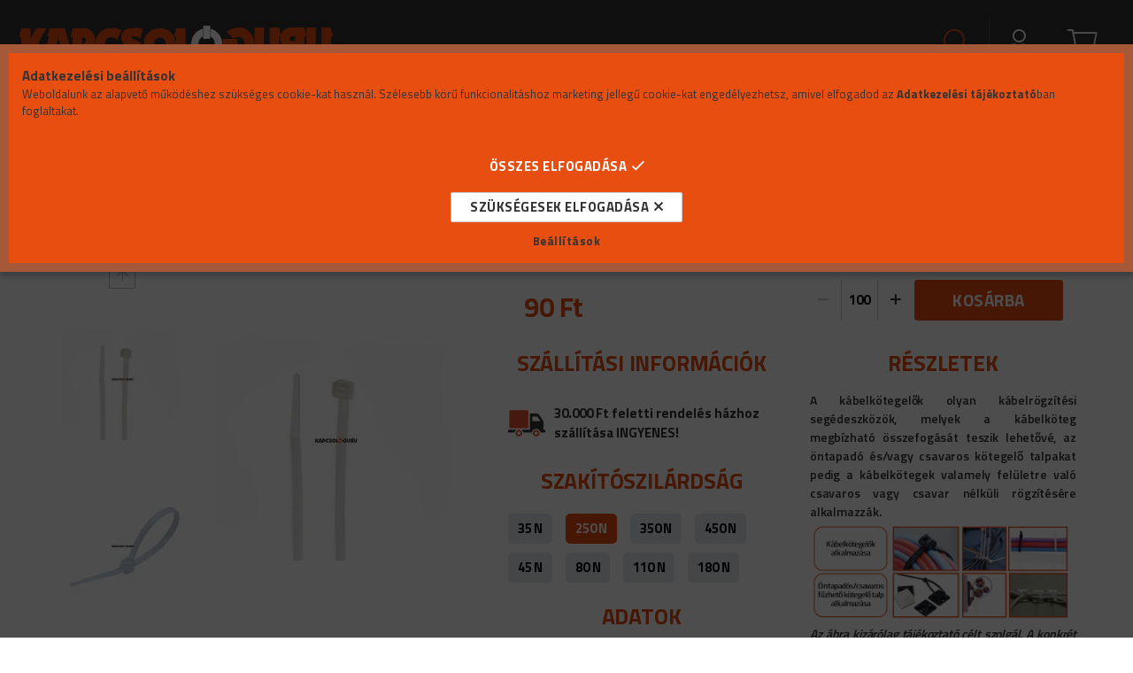

--- FILE ---
content_type: text/html; charset=UTF-8
request_url: https://kapcsologuru.hu/Normal-kabelkotegelo-natur-1807-8mm-D35-45mm-Traco
body_size: 28381
content:
<!DOCTYPE html>
<html lang="hu">
<head>
    <meta content="width=device-width, initial-scale=1.0" name="viewport" />
    <link href="https://fonts.googleapis.com/css2?family=Titillium+Web:wght@300;400;600;700&display=swap" rel="stylesheet">
    <meta charset="utf-8">
<meta name="description" content="Normál kábelkötegelő, natúr, 180×7.8mm, D=3,5-45mm, Tracon, 180×7.8mm, D=3,5-45mm, PA6.6 - TRACON, A kábelkötegelők olyan kábelrögzítési segédeszközök, melyek a">
<meta name="robots" content="index, follow">
<meta http-equiv="X-UA-Compatible" content="IE=Edge">
<meta property="og:site_name" content="KapcsolóGuru" />
<meta property="og:title" content="Normál kábelkötegelő, natúr, 180×7.8mm, D=3,5-45mm, Tracon, ">
<meta property="og:description" content="Normál kábelkötegelő, natúr, 180×7.8mm, D=3,5-45mm, Tracon, 180×7.8mm, D=3,5-45mm, PA6.6 - TRACON, A kábelkötegelők olyan kábelrögzítési segédeszközök, melyek a">
<meta property="og:type" content="product">
<meta property="og:url" content="https://kapcsologuru.hu/Normal-kabelkotegelo-natur-1807-8mm-D35-45mm-Traco">
<meta property="og:image" content="https://kapcsologuru.hu/img/25894/180PR/180PR.jpg">
<meta name="facebook-domain-verification" content="yer4y0brw49nt3z3kkcmidrz8kjiq8">
<meta name="google-site-verification" content="google-site-verification=Okt7lBWFgDsu5Z6__HEt">
<meta name="theme-color" content="#e84c0f">
<meta name="msapplication-TileColor" content="#e84c0f">
<meta name="mobile-web-app-capable" content="yes">
<meta name="apple-mobile-web-app-capable" content="yes">
<meta name="MobileOptimized" content="320">
<meta name="HandheldFriendly" content="true">

<title>Normál kábelkötegelő, natúr, 180×7.8mm, D=3,5-45mm, Tracon, </title>


<script>
var service_type="shop";
var shop_url_main="https://kapcsologuru.hu";
var actual_lang="hu";
var money_len="0";
var money_thousend=" ";
var money_dec=",";
var shop_id=25894;
var unas_design_url="https:"+"/"+"/"+"kapcsologuru.hu"+"/"+"!common_design"+"/"+"custom"+"/"+"kapcsologuru.unas.hu"+"/";
var unas_design_code='0';
var unas_base_design_code='1700';
var unas_design_ver=3;
var unas_design_subver=0;
var unas_shop_url='https://kapcsologuru.hu';
var responsive="yes";
var config_plus=new Array();
config_plus['cart_redirect']=1;
config_plus['money_type']='Ft';
config_plus['money_type_display']='Ft';
var lang_text=new Array();

var UNAS = UNAS || {};
UNAS.shop={"base_url":'https://kapcsologuru.hu',"domain":'kapcsologuru.hu',"username":'kapcsologuru.unas.hu',"id":25894,"lang":'hu',"currency_type":'Ft',"currency_code":'HUF',"currency_rate":'1',"currency_length":0,"base_currency_length":0,"canonical_url":'https://kapcsologuru.hu/Normal-kabelkotegelo-natur-1807-8mm-D35-45mm-Traco'};
UNAS.design={"code":'0',"page":'artdet'};
UNAS.api_auth="b38323042f6c491520d77ea38574a333";
UNAS.customer={"email":'',"id":0,"group_id":0,"without_registration":0};
UNAS.shop["category_id"]="484651";
UNAS.shop["sku"]="180PR";
UNAS.shop["product_id"]="230803331";
UNAS.shop["only_private_customer_can_purchase"] = false;
 

UNAS.text = {
    "button_overlay_close": `Bezár`,
    "popup_window": `Felugró ablak`,
    "list": `lista`,
    "updating_in_progress": `frissítés folyamatban`,
    "updated": `frissítve`,
    "is_opened": `megnyitva`,
    "is_closed": `bezárva`,
    "deleted": `törölve`,
    "consent_granted": `hozzájárulás megadva`,
    "consent_rejected": `hozzájárulás elutasítva`,
    "field_is_incorrect": `mező hibás`,
    "error_title": `Hiba!`,
    "product_variants": `termék változatok`,
    "product_added_to_cart": `A termék a kosárba került`,
    "product_added_to_cart_with_qty_problem": `A termékből csak [qty_added_to_cart] [qty_unit] került kosárba`,
    "product_removed_from_cart": `A termék törölve a kosárból`,
    "reg_title_name": `Név`,
    "reg_title_company_name": `Cégnév`,
    "number_of_items_in_cart": `Kosárban lévő tételek száma`,
    "cart_is_empty": `A kosár üres`,
    "cart_updated": `A kosár frissült`,
    "mandatory": `Kötelező!`
};


UNAS.text["delete_from_compare"]= `Törlés összehasonlításból`;
UNAS.text["comparison"]= `Összehasonlítás`;

UNAS.text["delete_from_favourites"]= `Törlés a kedvencek közül`;
UNAS.text["add_to_favourites"]= `Kedvencekhez`;








window.lazySizesConfig=window.lazySizesConfig || {};
window.lazySizesConfig.loadMode=1;
window.lazySizesConfig.loadHidden=false;

window.dataLayer = window.dataLayer || [];
function gtag(){dataLayer.push(arguments)};
gtag('js', new Date());
</script>

<script src="https://kapcsologuru.hu/!common_packages/jquery/jquery-3.2.1.js?mod_time=1690980617"></script>
<script src="https://kapcsologuru.hu/!common_packages/jquery/plugins/migrate/migrate.js?mod_time=1690980618"></script>
<script src="https://kapcsologuru.hu/!common_packages/jquery/plugins/tippy/popper-2.4.4.min.js?mod_time=1690980618"></script>
<script src="https://kapcsologuru.hu/!common_packages/jquery/plugins/tippy/tippy-bundle.umd.min.js?mod_time=1690980618"></script>
<script src="https://kapcsologuru.hu/!common_packages/jquery/plugins/autocomplete/autocomplete.js?mod_time=1751445028"></script>
<script src="https://kapcsologuru.hu/!common_packages/jquery/plugins/cookie/cookie.js?mod_time=1690980618"></script>
<script src="https://kapcsologuru.hu/!common_packages/jquery/plugins/tools/tools-1.2.7.js?mod_time=1690980618"></script>
<script src="https://kapcsologuru.hu/!common_packages/jquery/plugins/lazysizes/lazysizes.min.js?mod_time=1690980618"></script>
<script src="https://kapcsologuru.hu/!common_packages/jquery/own/shop_common/exploded/common.js?mod_time=1769410770"></script>
<script src="https://kapcsologuru.hu/!common_packages/jquery/own/shop_common/exploded/common_overlay.js?mod_time=1759904162"></script>
<script src="https://kapcsologuru.hu/!common_packages/jquery/own/shop_common/exploded/common_shop_popup.js?mod_time=1759904162"></script>
<script src="https://kapcsologuru.hu/!common_packages/jquery/own/shop_common/exploded/common_start_checkout.js?mod_time=1752056245"></script>
<script src="https://kapcsologuru.hu/!common_packages/jquery/own/shop_common/exploded/design_1500.js?mod_time=1725525526"></script>
<script src="https://kapcsologuru.hu/!common_packages/jquery/own/shop_common/exploded/function_change_address_on_order_methods.js?mod_time=1752056245"></script>
<script src="https://kapcsologuru.hu/!common_packages/jquery/own/shop_common/exploded/function_check_password.js?mod_time=1751445028"></script>
<script src="https://kapcsologuru.hu/!common_packages/jquery/own/shop_common/exploded/function_check_zip.js?mod_time=1767692286"></script>
<script src="https://kapcsologuru.hu/!common_packages/jquery/own/shop_common/exploded/function_compare.js?mod_time=1751445028"></script>
<script src="https://kapcsologuru.hu/!common_packages/jquery/own/shop_common/exploded/function_customer_addresses.js?mod_time=1769410770"></script>
<script src="https://kapcsologuru.hu/!common_packages/jquery/own/shop_common/exploded/function_delivery_point_select.js?mod_time=1751445028"></script>
<script src="https://kapcsologuru.hu/!common_packages/jquery/own/shop_common/exploded/function_favourites.js?mod_time=1725525526"></script>
<script src="https://kapcsologuru.hu/!common_packages/jquery/own/shop_common/exploded/function_infinite_scroll.js?mod_time=1759904162"></script>
<script src="https://kapcsologuru.hu/!common_packages/jquery/own/shop_common/exploded/function_language_and_currency_change.js?mod_time=1751445028"></script>
<script src="https://kapcsologuru.hu/!common_packages/jquery/own/shop_common/exploded/function_param_filter.js?mod_time=1764233415"></script>
<script src="https://kapcsologuru.hu/!common_packages/jquery/own/shop_common/exploded/function_postsale.js?mod_time=1751445028"></script>
<script src="https://kapcsologuru.hu/!common_packages/jquery/own/shop_common/exploded/function_product_print.js?mod_time=1725525526"></script>
<script src="https://kapcsologuru.hu/!common_packages/jquery/own/shop_common/exploded/function_product_subscription.js?mod_time=1751445028"></script>
<script src="https://kapcsologuru.hu/!common_packages/jquery/own/shop_common/exploded/function_recommend.js?mod_time=1751445028"></script>
<script src="https://kapcsologuru.hu/!common_packages/jquery/own/shop_common/exploded/function_saved_cards.js?mod_time=1751445028"></script>
<script src="https://kapcsologuru.hu/!common_packages/jquery/own/shop_common/exploded/function_saved_filter_delete.js?mod_time=1751445028"></script>
<script src="https://kapcsologuru.hu/!common_packages/jquery/own/shop_common/exploded/function_search_smart_placeholder.js?mod_time=1751445028"></script>
<script src="https://kapcsologuru.hu/!common_packages/jquery/own/shop_common/exploded/function_vote.js?mod_time=1725525526"></script>
<script src="https://kapcsologuru.hu/!common_packages/jquery/own/shop_common/exploded/page_cart.js?mod_time=1767791927"></script>
<script src="https://kapcsologuru.hu/!common_packages/jquery/own/shop_common/exploded/page_customer_addresses.js?mod_time=1768291153"></script>
<script src="https://kapcsologuru.hu/!common_packages/jquery/own/shop_common/exploded/page_order_checkout.js?mod_time=1725525526"></script>
<script src="https://kapcsologuru.hu/!common_packages/jquery/own/shop_common/exploded/page_order_details.js?mod_time=1725525526"></script>
<script src="https://kapcsologuru.hu/!common_packages/jquery/own/shop_common/exploded/page_order_methods.js?mod_time=1760086916"></script>
<script src="https://kapcsologuru.hu/!common_packages/jquery/own/shop_common/exploded/page_order_return.js?mod_time=1725525526"></script>
<script src="https://kapcsologuru.hu/!common_packages/jquery/own/shop_common/exploded/page_order_send.js?mod_time=1725525526"></script>
<script src="https://kapcsologuru.hu/!common_packages/jquery/own/shop_common/exploded/page_order_subscriptions.js?mod_time=1751445028"></script>
<script src="https://kapcsologuru.hu/!common_packages/jquery/own/shop_common/exploded/page_order_verification.js?mod_time=1752056245"></script>
<script src="https://kapcsologuru.hu/!common_packages/jquery/own/shop_common/exploded/page_product_details.js?mod_time=1751445028"></script>
<script src="https://kapcsologuru.hu/!common_packages/jquery/own/shop_common/exploded/page_product_list.js?mod_time=1725525526"></script>
<script src="https://kapcsologuru.hu/!common_packages/jquery/own/shop_common/exploded/page_product_reviews.js?mod_time=1751445028"></script>
<script src="https://kapcsologuru.hu/!common_packages/jquery/own/shop_common/exploded/page_reg.js?mod_time=1759904162"></script>
<script src="https://kapcsologuru.hu/!common_packages/jquery/plugins/hoverintent/hoverintent.js?mod_time=1690980618"></script>
<script src="https://kapcsologuru.hu/!common_packages/jquery/own/shop_tooltip/shop_tooltip.js?mod_time=1759904162"></script>
<script src="https://kapcsologuru.hu/!common_packages/jquery/plugins/responsive_menu/responsive_menu-unas.js?mod_time=1690980618"></script>
<script src="https://kapcsologuru.hu/!common_packages/jquery/plugins/slick/slick.min.js?mod_time=1690980618"></script>
<script src="https://kapcsologuru.hu/!common_design/base/001700/main.js?mod_time=1751445029"></script>
<script src="https://kapcsologuru.hu/!common_packages/jquery/plugins/photoswipe/photoswipe.min.js?mod_time=1690980618"></script>
<script src="https://kapcsologuru.hu/!common_packages/jquery/plugins/photoswipe/photoswipe-ui-default.min.js?mod_time=1690980618"></script>

<link href="https://kapcsologuru.hu/temp/shop_25894_6cba4ba4effedd0cb69c613d664f6906.css?mod_time=1770107323" rel="stylesheet" type="text/css">

<link href="https://kapcsologuru.hu/Normal-kabelkotegelo-natur-1807-8mm-D35-45mm-Traco" rel="canonical">
<link rel="apple-touch-icon" href="https://kapcsologuru.hu/shop_ordered/25894/pic/favi72.png" sizes="72x72">
<link rel="apple-touch-icon" href="https://kapcsologuru.hu/shop_ordered/25894/pic/favi114.png" sizes="114x114">
<link rel="apple-touch-icon" href="https://kapcsologuru.hu/shop_ordered/25894/pic/favi152.png" sizes="152x152">
<link rel="apple-touch-icon" href="https://kapcsologuru.hu/shop_ordered/25894/pic/favi167.png" sizes="167x167">
<link rel="apple-touch-icon" href="https://kapcsologuru.hu/shop_ordered/25894/pic/favi180.png" sizes="180x180">
<link id="favicon-16x16" rel="icon" type="image/png" href="https://kapcsologuru.hu/shop_ordered/25894/pic/favi16.png" sizes="16x16">
<link id="favicon-32x32" rel="icon" type="image/png" href="https://kapcsologuru.hu/shop_ordered/25894/pic/favi32.png" sizes="32x32">
<link id="favicon-96x96" rel="icon" type="image/png" href="https://kapcsologuru.hu/shop_ordered/25894/pic/favi96.png" sizes="96x96">
<link id="favicon-192x192" rel="icon" type="image/png" href="https://kapcsologuru.hu/shop_ordered/25894/pic/favi192.png" sizes="192x192">
<script>
        var google_consent=1;
    
        gtag('consent', 'default', {
           'ad_storage': 'granted',
           'ad_user_data': 'granted',
           'ad_personalization': 'granted',
           'analytics_storage': 'granted',
           'functionality_storage': 'granted',
           'personalization_storage': 'granted',
           'security_storage': 'granted'
        });

    
        gtag('consent', 'update', {
           'ad_storage': 'granted',
           'ad_user_data': 'granted',
           'ad_personalization': 'granted',
           'analytics_storage': 'granted',
           'functionality_storage': 'granted',
           'personalization_storage': 'granted',
           'security_storage': 'granted'
        });

        </script>
    <script async src="https://www.googletagmanager.com/gtag/js?id=G-G579F5L2XS"></script>    <script>
    gtag('config', 'G-G579F5L2XS');

        </script>
        <script>
    var google_analytics=1;

                gtag('event', 'view_item', {
              "currency": "HUF",
              "value": '90',
              "items": [
                  {
                      "item_id": "180PR",
                      "item_name": "Normál kábelkötegelő, natúr, 180×7.8mm, D=3,5-45mm, Tracon, 180×7.8mm, D=3,5-45mm, PA6.6 - TRACON",
                      "item_category": "Villanyszerelés/Vezeték kötéstechnika/Kábelkötegelők",
                      "price": '90'
                  }
              ],
              'non_interaction': true
            });
               </script>
           <script>
        gtag('config', 'AW-413070092',{'allow_enhanced_conversions':true});
                </script>
            <script>
        var google_ads=1;

                gtag('event','remarketing', {
            'ecomm_pagetype': 'product',
            'ecomm_prodid': ["180PR"],
            'ecomm_totalvalue': 90        });
            </script>
    
    <script>
    var facebook_pixel=1;
    /* <![CDATA[ */
        !function(f,b,e,v,n,t,s){if(f.fbq)return;n=f.fbq=function(){n.callMethod?
            n.callMethod.apply(n,arguments):n.queue.push(arguments)};if(!f._fbq)f._fbq=n;
            n.push=n;n.loaded=!0;n.version='2.0';n.queue=[];t=b.createElement(e);t.async=!0;
            t.src=v;s=b.getElementsByTagName(e)[0];s.parentNode.insertBefore(t,s)}(window,
                document,'script','//connect.facebook.net/en_US/fbevents.js');

        fbq('init', ' 247505786926320');
                fbq('track', 'PageView', {}, {eventID:'PageView.aYIavwrgBmw3I9uxwW2MUwAAf4E'});
        
        fbq('track', 'ViewContent', {
            content_name: 'Normál kábelkötegelő, natúr, 180×7.8mm, D=3,5-45mm, Tracon, 180×7.8mm, D=3,5-45mm, PA6.6 - TRACON',
            content_category: 'Villanyszerelés > Vezeték kötéstechnika > Kábelkötegelők',
            content_ids: ['180PR'],
            contents: [{'id': '180PR', 'quantity': '100'}],
            content_type: 'product',
            value: 90,
            currency: 'HUF'
        }, {eventID:'ViewContent.aYIavwrgBmw3I9uxwW2MUwAAf4E'});

        
        $(document).ready(function() {
            $(document).on("addToCart", function(event, product_array){
                facebook_event('AddToCart',{
					content_name: product_array.name,
					content_category: product_array.category,
					content_ids: [product_array.sku],
					contents: [{'id': product_array.sku, 'quantity': product_array.qty}],
					content_type: 'product',
					value: product_array.price,
					currency: 'HUF'
				}, {eventID:'AddToCart.' + product_array.event_id});
            });

            $(document).on("addToFavourites", function(event, product_array){
                facebook_event('AddToWishlist', {
                    content_ids: [product_array.sku],
                    content_type: 'product'
                }, {eventID:'AddToFavourites.' + product_array.event_id});
            });
        });

    /* ]]> */
    </script>
<script>
(function(i,s,o,g,r,a,m){i['BarionAnalyticsObject']=r;i[r]=i[r]||function(){
    (i[r].q=i[r].q||[]).push(arguments)},i[r].l=1*new Date();a=s.createElement(o),
    m=s.getElementsByTagName(o)[0];a.async=1;a.src=g;m.parentNode.insertBefore(a,m)
})(window, document, 'script', 'https://pixel.barion.com/bp.js', 'bp');
                    
bp('init', 'addBarionPixelId', 'BP-rgmgKn74RO-72');
</script>
<noscript><img height='1' width='1' style='display:none' alt='' src='https://pixel.barion.com/a.gif?__ba_pixel_id=BP-rgmgKn74RO-72&ev=contentView&noscript=1'/></noscript>

	<!-- Hotjar Tracking Code-->
	<script>
		(function(h,o,t,j,a,r){
			h.hj=h.hj||function(){(h.hj.q=h.hj.q||[]).push(arguments)};
			h._hjSettings={hjid:5354003,hjsv:6};
			a=o.getElementsByTagName('head')[0];
			r=o.createElement('script');r.async=1;
			r.src=t+h._hjSettings.hjid+j+h._hjSettings.hjsv;
			a.appendChild(r);
		})(window,document,'//static.hotjar.com/c/hotjar-','.js?sv=');
	</script>


	<script>
		(function(c,l,a,r,i,t,y){
			c[a]=c[a]||function(){(c[a].q=c[a].q||[]).push(arguments)};
			t=l.createElement(r);t.async=1;t.src="https://www.clarity.ms/tag/"+i;
			y=l.getElementsByTagName(r)[0];y.parentNode.insertBefore(t,y);
		})(window, document, "clarity", "script", "v5dcmfv30w");
		UNAS.onGrantConsent(function(){
		    window.clarity("consent")
		});
	</script>


<!-- MailChimp Script Code-->
<script id="mcjs">
    !function(c,h,i,m,p){
        m=c.createElement(h),p=c.getElementsByTagName(h)[0],m.async=1,m.src=i,p.parentNode.insertBefore(m,p)
    }
    (document,"script","https://chimpstatic.com/mcjs-connected/js/users/84e73f4e5a6665c7d115d7545/9b48dd4da7dfe4fcf6751ca9c.js");
</script>

    
    
</head>

<body class='design_ver3' id="ud_shop_artdet">
    <div id="fb-root"></div>
    <script>
        window.fbAsyncInit = function() {
            FB.init({
                xfbml            : true,
                version          : 'v22.0'
            });
        };
    </script>
    <script async defer crossorigin="anonymous" src="https://connect.facebook.net/hu_HU/sdk.js"></script>
    <div id="image_to_cart" style="display:none; position:absolute; z-index:100000;"></div>
<div class="overlay_common overlay_warning" id="overlay_cart_add"></div>
<script>$(document).ready(function(){ overlay_init("cart_add",{"onBeforeLoad":false}); });</script>
<div id="overlay_login_outer"></div>	
	<script>
	$(document).ready(function(){
	    var login_redir_init="";

		$("#overlay_login_outer").overlay({
			onBeforeLoad: function() {
                var login_redir_temp=login_redir_init;
                if (login_redir_act!="") {
                    login_redir_temp=login_redir_act;
                    login_redir_act="";
                }

									$.ajax({
						type: "GET",
						async: true,
						url: "https://kapcsologuru.hu/shop_ajax/ajax_popup_login.php",
						data: {
							shop_id:"25894",
							lang_master:"hu",
                            login_redir:login_redir_temp,
							explicit:"ok",
							get_ajax:"1"
						},
						success: function(data){
							$("#overlay_login_outer").html(data);
							if (unas_design_ver >= 5) $("#overlay_login_outer").modal('show');
							$('#overlay_login1 input[name=shop_pass_login]').keypress(function(e) {
								var code = e.keyCode ? e.keyCode : e.which;
								if(code.toString() == 13) {		
									document.form_login_overlay.submit();		
								}	
							});	
						}
					});
								},
			top: 50,
			mask: {
	color: "#000000",
	loadSpeed: 200,
	maskId: "exposeMaskOverlay",
	opacity: 0.7
},
			closeOnClick: (config_plus['overlay_close_on_click_forced'] === 1),
			onClose: function(event, overlayIndex) {
				$("#login_redir").val("");
			},
			load: false
		});
		
			});
	function overlay_login() {
		$(document).ready(function(){
			$("#overlay_login_outer").overlay().load();
		});
	}
	function overlay_login_remind() {
        if (unas_design_ver >= 5) {
            $("#overlay_remind").overlay().load();
        } else {
            $(document).ready(function () {
                $("#overlay_login_outer").overlay().close();
                setTimeout('$("#overlay_remind").overlay().load();', 250);
            });
        }
	}

    var login_redir_act="";
    function overlay_login_redir(redir) {
        login_redir_act=redir;
        $("#overlay_login_outer").overlay().load();
    }
	</script>  
	<div class="overlay_common overlay_info" id="overlay_remind"></div>
<script>$(document).ready(function(){ overlay_init("remind",[]); });</script>

	<script>
    	function overlay_login_error_remind() {
		$(document).ready(function(){
			load_login=0;
			$("#overlay_error").overlay().close();
			setTimeout('$("#overlay_remind").overlay().load();', 250);	
		});
	}
	</script>  
	<div class="overlay_common overlay_info" id="overlay_newsletter"></div>
<script>$(document).ready(function(){ overlay_init("newsletter",[]); });</script>

<script>
function overlay_newsletter() {
    $(document).ready(function(){
        $("#overlay_newsletter").overlay().load();
    });
}
</script>
<div class="overlay_common overlay_error" id="overlay_script"></div>
<script>$(document).ready(function(){ overlay_init("script",[]); });</script>
    <script>
    $(document).ready(function() {
        $.ajax({
            type: "GET",
            url: "https://kapcsologuru.hu/shop_ajax/ajax_stat.php",
            data: {master_shop_id:"25894",get_ajax:"1"}
        });
    });
    </script>
    

<div id="container" class="page_shop_artdet_180PR page-nobox"> 
	

    <header class="header js-header">
        <div class="header-container container usn">
			<!-- els� sor -->
            <div class="header-inner d-flex no-gutters align-items-center justify-content-between kapcshead_gray">
                




    

    
        <div class="js-element header_logo_img-container col-auto pr-3 flex-shrink-1 header-logo" data-element-name="header_logo">
            
            <div class="header_logo_1_img-wrapper">
                
                    <a href="https://kapcsologuru.hu/">
                    <picture>
                        
                        <source media="(max-width: 479.8px)" srcset="https://kapcsologuru.hu/main_pic/space.gif" data-srcset="https://kapcsologuru.hu/!common_design/custom/kapcsologuru.unas.hu/element/layout_hu_header_logo-200x50_1_default.png?time=1608914009">
                        <source media="(max-width: 767.8px)" srcset="https://kapcsologuru.hu/main_pic/space.gif" data-srcset="https://kapcsologuru.hu/!common_design/custom/kapcsologuru.unas.hu/element/layout_hu_header_logo-200x50_1_default.png?time=1608914009">
                        <source media="(max-width: 1023.8px)" srcset="https://kapcsologuru.hu/main_pic/space.gif" data-srcset="https://kapcsologuru.hu/!common_design/custom/kapcsologuru.unas.hu/element/layout_hu_header_logo-200x50_1_default.png?time=1608914009">
                        <img width="357" height="43" class="lazyload" src="https://kapcsologuru.hu/main_pic/space.gif" data-src="https://kapcsologuru.hu/!common_design/custom/kapcsologuru.unas.hu/element/layout_hu_header_logo-200x50_1_default.png?time=1608914009" alt="">
                    </picture></a>
                    
                
            </div>
            
        </div>
    

				<!-- shop �s keres�s -->
                <div class="col-auto header-buttons align-self-stretch d-flex no-gutters justify-content-end align-items-center">
                    <div class="search js-dropdown-container d-flex align-items-center align-self-stretch">
    <button class="search__btn header-btn js-dropdown--btn dropdown--btn">
        <span class="search__icon icon--search header-icon"></span>
    </button>
    <div class="search__content-wrap js-dropdown--content dropdown--content">
        <div id='box_search_content' class="position-relative">
            <form name='form_include_search' id='form_include_search' action='https://kapcsologuru.hu/shop_search.php' method='get' class='d-flex'>
                <input name="search" id="box_search_input" type="text" pattern=".{3,100}" maxlength="100" class="text_small ac_input" placeholder="Keresés" autocomplete="off" required>
                <div class='search__search-btn-outer'>
                    <button class='search__search-btn btn--text text-center icon--arrow-right' type='submit'></button>
                </div>
                <div class="search__loading">
                    <div class="loading-spinner--small"></div>
                </div>
            </form>
            <div class="search__detailed">
                <a href="https://kapcsologuru.hu/shop_searchcomplex.php">Részletes keresés</a>
            </div>
            <div class="ac_results"></div>
        </div>
    </div>
</div>


                    


    
        <div class="profile js-dropdown-container d-flex align-items-center align-self-stretch">
            <button class="profile__btn header-btn js-profile-btn js-dropdown--btn dropdown--btn" aria-label="Profil" id="profile__btn">
                <span class="profile__btn-icon header-icon icon--head"></span>
            </button>
            

            
                <div class="profile__dropdown dropdown--content dropdown--content-r js-dropdown--content">
                    

                    

                        <form name="form_login" action="https://kapcsologuru.hu/shop_logincheck.php" method="post"><input name="file_back" type="hidden" value="/Normal-kabelkotegelo-natur-1807-8mm-D35-45mm-Traco"><input type="hidden" name="login_redir" value="" id="login_redir">
                        <div class="login-box__form-inner border-bottom py-3 px-4">
                             <input name="shop_user_login" id="shop_user_login" type="text" maxlength="100" class="mb-3" placeholder="Email" autocapitalize="off">
                             <input name="shop_pass_login" id="shop_pass_login" type="password" maxlength="100" class="mb-3" placeholder="Jelszó" autocapitalize="off">

                            <div class="login-box__login-buttons d-flex mb-3">
                                

                                
                                <button class="flex-grow-1 btn btn--primary" type="submit">Belép</button>
                            </div>
                        </div>
                        </form>

                        <div class="login-box__other-buttons pt-4 px-4">
                            
                            <div class="btn-wrap">
                                <button type="button" class="login-box__remind-btn btn--link" onclick="overlay_login_remind()">Elfelejtettem a jelszavamat</button>
                            </div>
                            
                            <div class="btn-wrap">
                                <a class="login-box__reg-btn btn btn--link" href="https://kapcsologuru.hu/shop_reg.php?no_reg=0">Regisztráció</a>
                            </div>
                        </div>
                    
				</div>
            
        </div>
    

                    


    <div id='box_cart_content' class='cart d-flex align-items-center align-self-stretch js-dropdown-container'>



<button class="cart-box__btn header-btn js-dropdown--btn dropdown--btn ">
    <span class="cart-box__btn-icon header-icon icon--cart">
        
    </span>
</button>
<div class='dropdown--content dropdown--content-r js-dropdown--content cart-box__dropdown '>

    

    
        <div class="cart-box__empty">
            
                <span class='cart-box__empty-text'>A kosár üres.</span>
            

            

            <a class="cart-box__jump-to-products-btn btn--link color--primary" href="https://kapcsologuru.hu/sct/0/">Vásárláshoz kattints ide!</a>

        </div>
    
</div>





</div>


                    <div class="lang-and-cur js-lang-and-cur js-dropdown-container align-items-center align-self-stretch">
                        <button class="lang-and-cur__btn header-btn js-dropdown--btn dropdown--btn">
                            <span class="lang-and-cur__btn-icon icon--globe header-icon"></span>
                        </button>
                        <div class="lang-and-cur__dropdown dropdown--content dropdown--content-r js-dropdown--content text-center">
                            <div class="lang">
                                <div class="lang__content py-3"></div>
                            </div>
                            <div class="currency">
                                <div class="currency__content pt-3"></div>
                            </div>
                        </div>
                    </div>
                </div>
				<!-- shop �s keres�s v�ge -->
            </div>
			<!-- els� sor v�ge -->
			<!-- m�sodik sor -->
			<div class="header-inner d-flex no-gutters align-items-center justify-content-between kapcshead_orange">
                <!-- men� -->
				<div class="col header-menus px-4 align-self-stretch d-none d-xl-block">
                    <div class="main-menu h-100 text-center">
                        <ul class="main-menu__list d-xl-inline-flex align-items-center h-100">
                            




    <li class='cat-box__item cat-box__item-level-0 has-item js-cat-menu-598430  cat-dropdown--wide'>
        <a class='cat-box__name' href='https://kapcsologuru.hu/Efapel-kapcsolo-csaladok'
            >
           <div class="cat-box__name-text line-clamp--3-12">Efapel kapcsolók</div>
        </a>
    

        <div class="cat-box__level-0 drop-shadow-b no-gutters has-banner">
            
                <div class="col row cat-box__inner-levels">
                    
<div class="cat-box__level-1 mb-4">
    <a class="cat-box__level-1-name d-block line-height-12 js-cat-menu-625157" href="https://kapcsologuru.hu/Kapcsolo-gyartok-szerint/Efapel-Logus-90/Komplett-termekek/-osszes-Logus-90-termek">
         Összes Logus 90 termék

        
    </a>
    
</div>

<div class="cat-box__level-1 mb-4">
    <a class="cat-box__level-1-name d-block line-height-12 js-cat-menu-111810" href="https://kapcsologuru.hu/Logus-90-szinek-szerint">
        Logus 90 színek szerint

        
    </a>
    
        



<div class="cat-box__level-2 pt-2">

    
        <a class="cat-box__level-2-name line-height-12 d-block js-cat-menu-279902" href="https://kapcsologuru.hu/Feher-szerelvenyek">Fehér szerelvények</a>
    
        <a class="cat-box__level-2-name line-height-12 d-block js-cat-menu-675889" href="https://kapcsologuru.hu/Fekete-szerelvenyek">Fekete szerelvények</a>
    
        <a class="cat-box__level-2-name line-height-12 d-block js-cat-menu-519358" href="https://kapcsologuru.hu/Szurke-szerelvenyek">Szürke szerelvények</a>
    
        <a class="cat-box__level-2-name line-height-12 d-block js-cat-menu-800801" href="https://kapcsologuru.hu/Barna-szerelvenyek">Barna szerelvények</a>
    
        <a class="cat-box__level-2-name line-height-12 d-block js-cat-menu-781217" href="https://kapcsologuru.hu/Arany-szerelvenyek">Arany szerelvények</a>
    

    
        <a class="cat-box__more-btn text-muted btn--text d-block icon--a-chevron-right icon--sm" href="https://kapcsologuru.hu/Logus-90-szinek-szerint">Több</a>
    

</div>

    
</div>

<div class="cat-box__level-1 mb-4">
    <a class="cat-box__level-1-name d-block line-height-12 js-cat-menu-738419" href="https://kapcsologuru.hu/LOGUS-90-Anyag-szerint">
        Logus 90 Anyag szerint

        
    </a>
    
        



<div class="cat-box__level-2 pt-2">

    
        <a class="cat-box__level-2-name line-height-12 d-block js-cat-menu-669866" href="https://kapcsologuru.hu/BASE-Egyszeru-muanyag-kerettel">BASE - Egyszerű műanyag kerettel</a>
    
        <a class="cat-box__level-2-name line-height-12 d-block js-cat-menu-647273" href="https://kapcsologuru.hu/AQUARELLA-Ivelt-muanyag-kerettel">AQUARELLA - Ívelt műanyag kerettel</a>
    
        <a class="cat-box__level-2-name line-height-12 d-block js-cat-menu-512044" href="https://kapcsologuru.hu/ANIMATO-Szogletes-muanyag-kerettel">ANIMATO - Szögletes műanyag kerettel</a>
    
        <a class="cat-box__level-2-name line-height-12 d-block js-cat-menu-402373" href="https://kapcsologuru.hu/CRYSTAL-Uveg-kerettel">CRYSTAL - Üveg kerettel</a>
    
        <a class="cat-box__level-2-name line-height-12 d-block js-cat-menu-247280" href="https://kapcsologuru.hu/METALLO-Fem-kerettel">METALLO - Fém kerettel</a>
    

    
        <a class="cat-box__more-btn text-muted btn--text d-block icon--a-chevron-right icon--sm" href="https://kapcsologuru.hu/LOGUS-90-Anyag-szerint">Több</a>
    

</div>

    
</div>

<div class="cat-box__level-1 mb-4">
    <a class="cat-box__level-1-name d-block line-height-12 js-cat-menu-920295" href="https://kapcsologuru.hu/Kapcsolo-gyartok-szerint/Efapel-Logus-90/Komplett-termekek/Logus-90-dizajn-szerint">
        Logus 90 katalógus szerint

        
    </a>
    
        



<div class="cat-box__level-2 pt-2">

    
        <a class="cat-box__level-2-name line-height-12 d-block js-cat-menu-543514" href="https://kapcsologuru.hu/Kapcsolo-gyartok-szerint/Efapel-Logus-90/Komplett-termekek/Logus-90-dizajn-szerint/CRYSTAL-jegfeher-fedolap-uveg-keret--TCG">CRYSTAL jégfehér fedőlap, üveg keret (TCG)</a>
    
        <a class="cat-box__level-2-name line-height-12 d-block js-cat-menu-871897" href="https://kapcsologuru.hu/Kapcsolo-gyartok-szerint/Efapel-Logus-90/Komplett-termekek/Logus-90-dizajn-szerint/CRYSTAL-gyongyhazfeher-fedolap-uveg-keret--TCP">CRYSTAL gyöngyházfehér fedőlap, üveg keret (TCP)</a>
    
        <a class="cat-box__level-2-name line-height-12 d-block js-cat-menu-606592" href="https://kapcsologuru.hu/Kapcsolo-gyartok-szerint/Efapel-Logus-90/Komplett-termekek/Logus-90-dizajn-szerint/CRYSTAL-aluminium-fedolap-uveg-keret--TCA">CRYSTAL alumínium fedőlap, üveg keret (TCA)</a>
    
        <a class="cat-box__level-2-name line-height-12 d-block js-cat-menu-439982" href="https://kapcsologuru.hu/Kapcsolo-gyartok-szerint/Efapel-Logus-90/Komplett-termekek/Logus-90-dizajn-szerint/CRYSTAL-szurke-fedolap-uveg-keret--TCS">CRYSTAL szürke fedőlap, üveg keret (TCS)</a>
    
        <a class="cat-box__level-2-name line-height-12 d-block js-cat-menu-179408" href="https://kapcsologuru.hu/Kapcsolo-gyartok-szerint/Efapel-Logus-90/Komplett-termekek/Logus-90-dizajn-szerint/CRYSTAL-jegfeher-fedolap-fekete-uveg-keret--TEG">CRYSTAL jégfehér fedőlap, fekete üveg keret (TEG)</a>
    

    
        <a class="cat-box__more-btn text-muted btn--text d-block icon--a-chevron-right icon--sm" href="https://kapcsologuru.hu/Kapcsolo-gyartok-szerint/Efapel-Logus-90/Komplett-termekek/Logus-90-dizajn-szerint">Több</a>
    

</div>

    
</div>

<div class="cat-box__level-1 mb-4">
    <a class="cat-box__level-1-name d-block line-height-12 js-cat-menu-822601" href="https://kapcsologuru.hu/Kapcsolo-gyartok-szerint/Efapel-Logus-90/Szerelvenyek">
        Logus 90 Szerelvények

        
    </a>
    
        



<div class="cat-box__level-2 pt-2">

    
        <a class="cat-box__level-2-name line-height-12 d-block js-cat-menu-467104" href="https://kapcsologuru.hu/Kapcsolo-gyartok-szerint/Efapel-Logus-90/Szerelvenyek/Kapcsolo">Kapcsoló</a>
    
        <a class="cat-box__level-2-name line-height-12 d-block js-cat-menu-381098" href="https://kapcsologuru.hu/Kapcsolo-gyartok-szerint/Efapel-Logus-90/Szerelvenyek/Dugalj">Dugalj</a>
    
        <a class="cat-box__level-2-name line-height-12 d-block js-cat-menu-412765" href="https://kapcsologuru.hu/Kapcsolo-gyartok-szerint/Efapel-Logus-90/Szerelvenyek/Egyeb">Egyéb</a>
    
        <a class="cat-box__level-2-name line-height-12 d-block js-cat-menu-360900" href="https://kapcsologuru.hu/Kapcsolo-gyartok-szerint/Efapel-Logus-90/Szerelvenyek/Fenyeroszabalyozo">Fényerőszabályozó</a>
    
        <a class="cat-box__level-2-name line-height-12 d-block js-cat-menu-593380" href="https://kapcsologuru.hu/Kapcsolo-gyartok-szerint/Efapel-Logus-90/Szerelvenyek/TV-informatika">TV-informatika</a>
    

    
        <a class="cat-box__more-btn text-muted btn--text d-block icon--a-chevron-right icon--sm" href="https://kapcsologuru.hu/Kapcsolo-gyartok-szerint/Efapel-Logus-90/Szerelvenyek">Több</a>
    

</div>

    
</div>

<div class="cat-box__level-1 mb-4">
    <a class="cat-box__level-1-name d-block line-height-12 js-cat-menu-126293" href="https://kapcsologuru.hu/Kapcsolo-gyartok-szerint/Efapel-Logus-90/Fedolapok">
        Logus 90 Fedőlapok

        
    </a>
    
        



<div class="cat-box__level-2 pt-2">

    
        <a class="cat-box__level-2-name line-height-12 d-block js-cat-menu-298715" href="https://kapcsologuru.hu/Kapcsolo-gyartok-szerint/Efapel-Logus-90/Fedolapok/Kapcsolo-fedolapok">Kapcsoló fedőlapok</a>
    
        <a class="cat-box__level-2-name line-height-12 d-block js-cat-menu-107960" href="https://kapcsologuru.hu/Kapcsolo-gyartok-szerint/Efapel-Logus-90/Fedolapok/Klima-es-legtechnika-fedolapok">Klíma-, és légtechnika fedőlapok</a>
    
        <a class="cat-box__level-2-name line-height-12 d-block js-cat-menu-363063" href="https://kapcsologuru.hu/Kapcsolo-gyartok-szerint/Efapel-Logus-90/Fedolapok/Dugalj-fedolapok">Dugalj fedőlapok</a>
    
        <a class="cat-box__level-2-name line-height-12 d-block js-cat-menu-202043" href="https://kapcsologuru.hu/Kapcsolo-gyartok-szerint/Efapel-Logus-90/Fedolapok/Egyeb-fedolapok">Egyéb fedőlapok</a>
    
        <a class="cat-box__level-2-name line-height-12 d-block js-cat-menu-318079" href="https://kapcsologuru.hu/Kapcsolo-gyartok-szerint/Efapel-Logus-90/Fedolapok/TV-informatika-fedolapok">TV-informatika fedőlapok</a>
    

    
        <a class="cat-box__more-btn text-muted btn--text d-block icon--a-chevron-right icon--sm" href="https://kapcsologuru.hu/Kapcsolo-gyartok-szerint/Efapel-Logus-90/Fedolapok">Több</a>
    

</div>

    
</div>

<div class="cat-box__level-1 mb-4">
    <a class="cat-box__level-1-name d-block line-height-12 js-cat-menu-103339" href="https://kapcsologuru.hu/Kapcsolo-gyartok-szerint/Efapel-Logus-90/Dekor-keretek">
        Logus 90 Dekor keretek

        
    </a>
    
        



<div class="cat-box__level-2 pt-2">

    
        <a class="cat-box__level-2-name line-height-12 d-block js-cat-menu-344310" href="https://kapcsologuru.hu/Kapcsolo-gyartok-szerint/Efapel-Logus-90/Dekor-keretek/Base">Base</a>
    
        <a class="cat-box__level-2-name line-height-12 d-block js-cat-menu-250884" href="https://kapcsologuru.hu/Kapcsolo-gyartok-szerint/Efapel-Logus-90/Dekor-keretek/Aquarella">Aquarella</a>
    
        <a class="cat-box__level-2-name line-height-12 d-block js-cat-menu-766149" href="https://kapcsologuru.hu/Kapcsolo-gyartok-szerint/Efapel-Logus-90/Dekor-keretek/Animato">Animato</a>
    
        <a class="cat-box__level-2-name line-height-12 d-block js-cat-menu-500933" href="https://kapcsologuru.hu/Kapcsolo-gyartok-szerint/Efapel-Logus-90/Dekor-keretek/Crystal">Crystal</a>
    
        <a class="cat-box__level-2-name line-height-12 d-block js-cat-menu-849027" href="https://kapcsologuru.hu/Kapcsolo-gyartok-szerint/Efapel-Logus-90/Dekor-keretek/Metallo">Metallo</a>
    

    
        <a class="cat-box__more-btn text-muted btn--text d-block icon--a-chevron-right icon--sm" href="https://kapcsologuru.hu/Kapcsolo-gyartok-szerint/Efapel-Logus-90/Dekor-keretek">Több</a>
    

</div>

    
</div>

<div class="cat-box__level-1 mb-4">
    <a class="cat-box__level-1-name d-block line-height-12 js-cat-menu-642592" href="https://kapcsologuru.hu/Kapcsolo-gyartok-szerint/Efapel-Logus-90/Kiegeszitok">
        Logus 90 Kiegészítők

        
    </a>
    
</div>

<div class="cat-box__level-1 mb-4">
    <a class="cat-box__level-1-name d-block line-height-12 js-cat-menu-878735" href="https://kapcsologuru.hu/Kapcsolo-gyartok-szerint/Efapel-Waterproof-48">
        Waterproof 48 - Falon kívüli

        
    </a>
    
        



<div class="cat-box__level-2 pt-2">

    
        <a class="cat-box__level-2-name line-height-12 d-block js-cat-menu-914677" href="https://kapcsologuru.hu/Kapcsolo-gyartok-szerint/Efapel-Waterproof-48/Kapcsolok">Kapcsolók</a>
    
        <a class="cat-box__level-2-name line-height-12 d-block js-cat-menu-258333" href="https://kapcsologuru.hu/Kapcsolo-gyartok-szerint/Efapel-Waterproof-48/Dugaljak">Dugaljak</a>
    
        <a class="cat-box__level-2-name line-height-12 d-block js-cat-menu-717451" href="https://kapcsologuru.hu/Kapcsolo-gyartok-szerint/Efapel-Waterproof-48/Klima-es-legtechnika">Klíma-, és légtechnika</a>
    

    

</div>

    
</div>

                </div>
                
                <div class="col-auto cat-box__banner">
                    <p><img src="https://kapcsologuru.hu/shop_ordered/25894/pic/WEBAPPicon.png" width="600" height="977" alt="" /></p>
                </div>
                
            

            
        </div>

    
    </li>

    <li class='cat-box__item cat-box__item-level-0 has-item js-cat-menu-375363  cat-dropdown--wide'>
        <a class='cat-box__name' href='https://kapcsologuru.hu/Kapcsolo-funkciok-szerint'
            >
           <div class="cat-box__name-text line-clamp--3-12">Kapcsoló funkciók szerint</div>
        </a>
    

        <div class="cat-box__level-0 drop-shadow-b no-gutters has-banner">
            
                <div class="col row cat-box__inner-levels">
                    
<div class="cat-box__level-1 mb-4">
    <a class="cat-box__level-1-name d-block line-height-12 js-cat-menu-945549" href="https://kapcsologuru.hu/Kapcsolo-funkciok-szerint/Kapcsolok">
        Kapcsolók

        
    </a>
    
        



<div class="cat-box__level-2 pt-2">

    
        <a class="cat-box__level-2-name line-height-12 d-block js-cat-menu-752575" href="https://kapcsologuru.hu/Kapcsolo-funkciok-szerint/Kapcsolok/Csillarkapcsolok">Csillárkapcsolók</a>
    
        <a class="cat-box__level-2-name line-height-12 d-block js-cat-menu-900346" href="https://kapcsologuru.hu/Kapcsolo-funkciok-szerint/Kapcsolok/Egypolusu-kapcsolok">Egypólusú kapcsolók</a>
    
        <a class="cat-box__level-2-name line-height-12 d-block js-cat-menu-551764" href="https://kapcsologuru.hu/Kapcsolo-funkciok-szerint/Kapcsolok/Fenyeroszabalyozok">Fényerőszabályozók</a>
    
        <a class="cat-box__level-2-name line-height-12 d-block js-cat-menu-450262" href="https://kapcsologuru.hu/Kapcsolo-funkciok-szerint/Kapcsolok/Keresztkapcsolok">Keresztkapcsolók</a>
    
        <a class="cat-box__level-2-name line-height-12 d-block js-cat-menu-158900" href="https://kapcsologuru.hu/Kapcsolo-funkciok-szerint/Kapcsolok/Ketpolusu-kapcsolok">Kétpólusú kapcsolók</a>
    

    
        <a class="cat-box__more-btn text-muted btn--text d-block icon--a-chevron-right icon--sm" href="https://kapcsologuru.hu/Kapcsolo-funkciok-szerint/Kapcsolok">Több</a>
    

</div>

    
</div>

<div class="cat-box__level-1 mb-4">
    <a class="cat-box__level-1-name d-block line-height-12 js-cat-menu-109321" href="https://kapcsologuru.hu/Kapcsolo-funkciok-szerint/Csatlakozo-aljzatok">
        Csatlakozó aljzatok

        
    </a>
    
        



<div class="cat-box__level-2 pt-2">

    
        <a class="cat-box__level-2-name line-height-12 d-block js-cat-menu-157509" href="https://kapcsologuru.hu/Dugaljak-USB-A-C-toltovel">Dugaljak USB A+C töltővel</a>
    
        <a class="cat-box__level-2-name line-height-12 d-block js-cat-menu-359232" href="https://kapcsologuru.hu/Kapcsolo-funkciok-szerint/Csatlakozo-aljzatok/Dugaljak">Dugaljak</a>
    
        <a class="cat-box__level-2-name line-height-12 d-block js-cat-menu-853738" href="https://kapcsologuru.hu/Kapcsolo-funkciok-szerint/Csatlakozo-aljzatok/USB-aljzatok">USB aljzatok</a>
    
        <a class="cat-box__level-2-name line-height-12 d-block js-cat-menu-236147" href="https://kapcsologuru.hu/Kapcsolo-funkciok-szerint/Csatlakozo-aljzatok/Dugaljak-biztonsagi-zsaluval">Dugaljak biztonsági zsaluval</a>
    
        <a class="cat-box__level-2-name line-height-12 d-block js-cat-menu-693670" href="https://kapcsologuru.hu/Kapcsolo-funkciok-szerint/Csatlakozo-aljzatok/Csapfedeles-dugaljak">Csapfedeles dugaljak</a>
    

    
        <a class="cat-box__more-btn text-muted btn--text d-block icon--a-chevron-right icon--sm" href="https://kapcsologuru.hu/Kapcsolo-funkciok-szerint/Csatlakozo-aljzatok">Több</a>
    

</div>

    
</div>

<div class="cat-box__level-1 mb-4">
    <a class="cat-box__level-1-name d-block line-height-12 js-cat-menu-536814" href="https://kapcsologuru.hu/Kapcsolo-funkciok-szerint/TV-informatika-aljzatok">
        TV-informatika aljzatok

        
    </a>
    
        



<div class="cat-box__level-2 pt-2">

    
        <a class="cat-box__level-2-name line-height-12 d-block js-cat-menu-377129" href="https://kapcsologuru.hu/Kapcsolo-funkciok-szerint/TV-informatika-aljzatok/Szamitogep-aljzatok">Számítógép aljzatok</a>
    
        <a class="cat-box__level-2-name line-height-12 d-block js-cat-menu-164744" href="https://kapcsologuru.hu/Kapcsolo-funkciok-szerint/TV-informatika-aljzatok/Kombinalt-aljzatok">Kombinált aljzatok</a>
    
        <a class="cat-box__level-2-name line-height-12 d-block js-cat-menu-296451" href="https://kapcsologuru.hu/Kapcsolo-funkciok-szerint/TV-informatika-aljzatok/Telefon-aljzatok">Telefon aljzatok</a>
    
        <a class="cat-box__level-2-name line-height-12 d-block js-cat-menu-353912" href="https://kapcsologuru.hu/Kapcsolo-funkciok-szerint/TV-informatika-aljzatok/Hangszoro-aljzatok">Hangszóró aljzatok</a>
    
        <a class="cat-box__level-2-name line-height-12 d-block js-cat-menu-703648" href="https://kapcsologuru.hu/Kapcsolo-funkciok-szerint/TV-informatika-aljzatok/TV-Radio-aljzatok">TV-Rádió aljzatok</a>
    

    
        <a class="cat-box__more-btn text-muted btn--text d-block icon--a-chevron-right icon--sm" href="https://kapcsologuru.hu/Kapcsolo-funkciok-szerint/TV-informatika-aljzatok">Több</a>
    

</div>

    
</div>

<div class="cat-box__level-1 mb-4">
    <a class="cat-box__level-1-name d-block line-height-12 js-cat-menu-875976" href="https://kapcsologuru.hu/Kapcsolo-funkciok-szerint/Klima-es-legtechnikai-kapcsolok">
        Klíma-, és légtechnikai kapcsolók

        
    </a>
    
        



<div class="cat-box__level-2 pt-2">

    
        <a class="cat-box__level-2-name line-height-12 d-block js-cat-menu-430783" href="https://kapcsologuru.hu/Kapcsolo-funkciok-szerint/Klima-es-legtechnikai-kapcsolok/Redonynyomok">Redőnynyomók</a>
    
        <a class="cat-box__level-2-name line-height-12 d-block js-cat-menu-213516" href="https://kapcsologuru.hu/Kapcsolo-funkciok-szerint/Klima-es-legtechnikai-kapcsolok/Redonykapcsolok">Redőnykapcsolók</a>
    
        <a class="cat-box__level-2-name line-height-12 d-block js-cat-menu-591078" href="https://kapcsologuru.hu/Kapcsolo-funkciok-szerint/Klima-es-legtechnikai-kapcsolok/Szobatermosztatok">Szobatermosztátok</a>
    

    

</div>

    
</div>

<div class="cat-box__level-1 mb-4">
    <a class="cat-box__level-1-name d-block line-height-12 js-cat-menu-196558" href="https://kapcsologuru.hu/Kapcsolo-funkciok-szerint/Egyeb-szerelvenyek">
        Egyéb szerelvények

        
    </a>
    
        



<div class="cat-box__level-2 pt-2">

    
        <a class="cat-box__level-2-name line-height-12 d-block js-cat-menu-410307" href="https://kapcsologuru.hu/Kapcsolo-funkciok-szerint/Egyeb-szerelvenyek/Hotelkartya-kapcsolok">Hotelkártya kapcsolók</a>
    
        <a class="cat-box__level-2-name line-height-12 d-block js-cat-menu-911574" href="https://kapcsologuru.hu/Kapcsolo-funkciok-szerint/Egyeb-szerelvenyek/Vakfedelek">Vakfedelek</a>
    
        <a class="cat-box__level-2-name line-height-12 d-block js-cat-menu-217346" href="https://kapcsologuru.hu/Kapcsolo-funkciok-szerint/Egyeb-szerelvenyek/Kabelkivezetok">Kábelkivezetők</a>
    

    

</div>

    
</div>

                </div>
                
                <div class="col-auto cat-box__banner">
                    <p><img src="https://kapcsologuru.hu/shop_ordered/25894/pic/funkciofokep.png" width="522" height="522" alt="" /></p>
                </div>
                
            

            
        </div>

    
    </li>

    <li class='cat-box__item cat-box__item-level-0 js-cat-menu-823724  cat-dropdown--narrow'>
        <a class='cat-box__name' href='https://kapcsologuru.hu/Villanyszereles/Energiaelosztas/Ipari-csatlakozok'
            >
           <div class="cat-box__name-text line-clamp--3-12">Ipari csatlakozók</div>
        </a>
    
    </li>

    <li class='cat-box__item cat-box__item-level-0 has-item js-cat-menu-557119  cat-dropdown--narrow'>
        <a class='cat-box__name' href='https://kapcsologuru.hu/Villanyszereles/Energiaelosztas'
            >
           <div class="cat-box__name-text line-clamp--3-12">Energiaelosztás</div>
        </a>
    

        <div class="cat-box__level-0 drop-shadow-b no-gutters ">
            

            
                <div class="col cat-box__inner-levels h-100 d-flex flex-column position-relative">
                    
<div class="cat-box__level-1 mb-4">
    <a class="cat-box__level-1-name d-block line-height-12 js-cat-menu-374396" href="https://kapcsologuru.hu/Villanyszereles/Energiaelosztas/Lakossagi-elosztoszekrenyek">
        Lakossági elosztószekrények

        
    </a>
    
</div>

<div class="cat-box__level-1 mb-4">
    <a class="cat-box__level-1-name d-block line-height-12 js-cat-menu-549541" href="https://kapcsologuru.hu/Villanyszereles/Energiaelosztas/Ipari-csatlakozoszekrenyek">
        Ipari csatlakozószekrények

        
    </a>
    
</div>

<div class="cat-box__level-1 mb-4">
    <a class="cat-box__level-1-name d-block line-height-12 js-cat-menu-377891" href="https://kapcsologuru.hu/Villanyszereles/Energiaelosztas/Kotodobozok">
        Kötődobozok

        
    </a>
    
</div>

<div class="cat-box__level-1 mb-4">
    <a class="cat-box__level-1-name d-block line-height-12 js-cat-menu-556669" href="https://kapcsologuru.hu/Villanyszereles/Energiaelosztas/Szerelvenydobozok">
        Szerelvénydobozok

        
    </a>
    
</div>

<div class="cat-box__level-1 mb-4">
    <a class="cat-box__level-1-name d-block line-height-12 js-cat-menu-707378" href="https://kapcsologuru.hu/Villanyszereles/Energiaelosztas/Tomszelencek">
        Tömszelencék

        
    </a>
    
</div>

                </div>

                
            
        </div>

    
    </li>

    <li class='cat-box__item cat-box__item-level-0 has-item js-cat-menu-155833  cat-dropdown--narrow'>
        <a class='cat-box__name' href='https://kapcsologuru.hu/Villanyszereles'
            >
           <div class="cat-box__name-text line-clamp--3-12">Villanyszerelés</div>
        </a>
    

        <div class="cat-box__level-0 drop-shadow-b no-gutters has-banner">
            

            
                <div class="col cat-box__inner-levels h-100 d-flex flex-column position-relative">
                    
<div class="cat-box__level-1 mb-4">
    <a class="cat-box__level-1-name d-block line-height-12 js-cat-menu-964302" href="https://kapcsologuru.hu/Villanyszereles/Vezetek-es-kotestechnika">
        Vezeték kötéstechnika

        
    </a>
    
        



<div class="cat-box__level-2 pt-2">

    
        <a class="cat-box__level-2-name line-height-12 d-block js-cat-menu-534500" href="https://kapcsologuru.hu/Villanyszereles/Vezetek-es-kotestechnika/Rugos-osszekotokszigszalagok">Rugós összekötők, szigszalagok</a>
    
        <a class="cat-box__level-2-name line-height-12 d-block js-cat-menu-484651" href="https://kapcsologuru.hu/Villanyszereles/Vezetek-es-kotestechnika/Kabelkotegelok">Kábelkötegelők</a>
    

    

</div>

    
</div>

<div class="cat-box__level-1 mb-4">
    <a class="cat-box__level-1-name d-block line-height-12 js-cat-menu-478204" href="https://kapcsologuru.hu/Villanyszereles/Lakossagi-termekek">
        Háztartási termékek

        
    </a>
    
        



<div class="cat-box__level-2 pt-2">

    
        <a class="cat-box__level-2-name line-height-12 d-block js-cat-menu-148797" href="https://kapcsologuru.hu/Villanyszereles/Lakossagi-termekek/Termosztatok-es-erzekelok">Termosztátok és érzékelők</a>
    
        <a class="cat-box__level-2-name line-height-12 d-block js-cat-menu-830512" href="https://kapcsologuru.hu/Villanyszereles/Lakossagi-termekek/Hosszabbitokelosztok-es-kiegeszitok">Hosszabbítók, elosztók és kiegészítők</a>
    

    

</div>

    
</div>

                </div>

                
                <div class="col-auto cat-box__banner pl-3">
                    <p><img src="https://kapcsologuru.hu/shop_ordered/25894/pic/ezgif.com-gif-maker.png" alt="" width="520" height="520" /></p>
                </div>
                
            
        </div>

    
    </li>


                            <li class="menu_item_plus menu_item_1" id="d_menu_item_id_419333"><a href="https://kapcsologuru.hu/sct/856888/Tudastar" target="_top">Tudástár</a></li><li class="menu_item_plus menu_item_5 menu_item_haschild" id="d_menu_item_id_221704"><a href="#" target="_top">Szolgáltatásaink</a><ul class="menu_content_sub"><li class="menu_item_plus menu_item_2" id="d_menu_item_id_374614"><a href="https://kapcsologuru.hu/vasarlas-tervezo" target="_top">Vásárlás tervező</a></li><li class="menu_item_plus menu_item_3" id="d_menu_item_id_742839"><a href="https://kapcsologuru.hu/uj-kerdesek" target="_top">Nem találod? Írj nekünk!</a></li><li class="menu_item_plus menu_item_4" id="d_menu_item_id_160780"><a href="http://pannonlighting.hu/kalkulator" target="_blank">LED megtérülés kalkulátor</a></li></ul></li>
                        </ul>
                    </div>
                </div>
				<!-- men� v�ge -->
				<!-- shop �s keres�s -->
                <div class="col-auto header-buttons align-self-stretch d-flex no-gutters justify-content-end align-items-center">
                    <div class="cat-box js-dropdown-container d-flex align-items-center align-self-stretch">
                        <button class="cat-box__btn cat-box__btn--mobile header-btn js-dropdown--btn dropdown--btn d-xl-none">
                            <span class="cat-box__btn-icon header-icon"><span></span><span></span><span></span><span></span></span>
                        </button>
                        <div class="cat-box__dropdown dropdown--content js-dropdown--content">
                            <div class="cat-box--mobile h-100">
                                <div id="responsive_cat_menu"><div id="responsive_cat_menu_content"><script>var responsive_menu='$(\'#responsive_cat_menu ul\').responsive_menu({ajax_type: "GET",ajax_param_str: "cat_key|aktcat",ajax_url: "https://kapcsologuru.hu/shop_ajax/ajax_box_cat.php",ajax_data: "master_shop_id=25894&lang_master=hu&get_ajax=1&type=responsive_call&box_var_name=shop_cat&box_var_already=no&box_var_responsive=yes&box_var_scroll_top=no&box_var_section=content&box_var_highlight=yes&box_var_type=normal&box_var_multilevel_id=responsive_cat_menu",menu_id: "responsive_cat_menu",scroll_top: "no"});'; </script><div class="responsive_menu"><div class="responsive_menu_nav"><div class="responsive_menu_navtop"><div class="responsive_menu_back "></div><div class="responsive_menu_title ">&nbsp;</div><div class="responsive_menu_close "></div></div><div class="responsive_menu_navbottom"></div></div><div class="responsive_menu_content"><ul style="display:none;"><li><div class="next_level_arrow"></div><span class="ajax_param">598430|484651</span><a href="https://kapcsologuru.hu/Efapel-kapcsolo-csaladok" class="text_small has_child resp_clickable" onclick="return false;">Efapel kapcsolók</a></li><li><div class="next_level_arrow"></div><span class="ajax_param">375363|484651</span><a href="https://kapcsologuru.hu/Kapcsolo-funkciok-szerint" class="text_small has_child resp_clickable" onclick="return false;">Kapcsoló funkciók szerint</a></li><li><span class="ajax_param">823724|484651</span><a href="https://kapcsologuru.hu/Villanyszereles/Energiaelosztas/Ipari-csatlakozok" class="text_small resp_clickable" onclick="return false;">Ipari csatlakozók</a></li><li><div class="next_level_arrow"></div><span class="ajax_param">557119|484651</span><a href="https://kapcsologuru.hu/Villanyszereles/Energiaelosztas" class="text_small has_child resp_clickable" onclick="return false;">Energiaelosztás</a></li><li class="active_menu"><div class="next_level_arrow"></div><span class="ajax_param">155833|484651</span><a href="https://kapcsologuru.hu/Villanyszereles" class="text_small has_child resp_clickable" onclick="return false;">Villanyszerelés</a></li><li class="responsive_menu_item_page"><span class="ajax_param">9999999419333|0</span><a href="https://kapcsologuru.hu/sct/856888/Tudastar" class="text_small responsive_menu_page resp_clickable" onclick="return false;" target="_top">Tudástár</a></li><li class="responsive_menu_item_page"><div class="next_level_arrow"></div><span class="ajax_param">9999999221704|0</span><a href="#" class="text_small responsive_menu_page has_child resp_clickable" onclick="return false;" target="_top">Szolgáltatásaink</a></li></ul></div></div></div></div>
                            </div>
                        </div>
                    </div>
                </div>
				<!-- shop �s keres�s v�ge -->
            </div>
        </div>
    </header>

    <main class="content container py-3 py-sm-4 js-content">
        <div class='main__breadcrumb'><div id='breadcrumb'><div class="breadcrumb">
    <span class="breadcrumb__item breadcrumb__home is-clickable ">
        
        <a href="https://kapcsologuru.hu/sct/0/" class="breadcrumb-link breadcrumb-home-link" title="Főkategória">
        
            <span class='breadcrumb__text'>Főkategória</span>
        
        </a>
        
    </span>
    
        <span class="breadcrumb__item">
            
            <a href="https://kapcsologuru.hu/Villanyszereles" class="breadcrumb-link">
                <span class="breadcrumb__text">Villanyszerelés</span>
            </a>
            

            

            <script>
                    $("document").ready(function(){
                        $(".js-cat-menu-155833").addClass("is-selected");
                    });
                </script>
        </span>
    
        <span class="breadcrumb__item">
            
            <a href="https://kapcsologuru.hu/Villanyszereles/Vezetek-es-kotestechnika" class="breadcrumb-link">
                <span class="breadcrumb__text">Vezeték kötéstechnika</span>
            </a>
            

            

            <script>
                    $("document").ready(function(){
                        $(".js-cat-menu-964302").addClass("is-selected");
                    });
                </script>
        </span>
    
        <span class="breadcrumb__item">
            
            <a href="https://kapcsologuru.hu/Villanyszereles/Vezetek-es-kotestechnika/Kabelkotegelok" class="breadcrumb-link">
                <span class="breadcrumb__text">Kábelkötegelők</span>
            </a>
            

            

            <script>
                    $("document").ready(function(){
                        $(".js-cat-menu-484651").addClass("is-selected");
                    });
                </script>
        </span>
    
</div></div></div>
        <div class='main__title'></div>
        <div class='main__content'><div id='page_content_outer'>
































<script>
    

    
    var $activeProductImg = '.js-slick--alts .slick-slide img';
    var $productImgContainer = '.js-slick--alts';
    var $slickContainerThumbs = '.js-slick--thumbs';
    var $clickElementToInitPs = '.slick-slide';
    

    var initPhotoSwipeFromDOM = function() {
        var $pswp = $('.pswp')[0];
        var $psDatas = $('.photoSwipeDatas');
        var image = [];

        $psDatas.each( function() {
            var $pics     = $(this),
                    getItems = function() {
                        var items = [];
                        $pics.find('a').each(function() {
                            var $href   = $(this).attr('href'),
                                    $size   = $(this).data('size').split('x'),
                                    $width  = $size[0],
                                    $height = $size[1];

                            var item = {
                                src : $href,
                                w   : $width,
                                h   : $height
                            }

                            items.push(item);
                        });
                        return items;
                    }

            var items = getItems();

            $.each(items, function(index, value) {
                image[index]     = new Image();
                image[index].src = value['src'];
            });

            $($productImgContainer).on('click', $clickElementToInitPs, function(event) {
                event.preventDefault();

                var $index = $(this).index();
                var options = {
                    index: $index,
                    history: false,
                    bgOpacity: 1,
                    shareEl: false,
                    showHideOpacity: false,
                    getThumbBoundsFn: function(index) {
                        var thumbnail = document.querySelectorAll($activeProductImg)[index];
                        var pageYScroll = window.pageYOffset || document.documentElement.scrollTop;
                        var zoomedImgHeight = items[index].h;
                        var zoomedImgWidth = items[index].w;
                        var zoomedImgRatio = zoomedImgHeight / zoomedImgWidth;
                        var rect = thumbnail.getBoundingClientRect();
                        var zoomableImgHeight = rect.height;
                        var zoomableImgWidth = rect.width;
                        var zoomableImgRatio = (zoomableImgHeight / zoomableImgWidth);
                        var offsetY = 0;
                        var offsetX = 0;
                        var returnWidth = zoomableImgWidth;

                        if (zoomedImgRatio < 1) { /* a nagyított kép fekvő */
                            if (zoomedImgWidth < zoomableImgWidth) { /*A nagyított kép keskenyebb */
                                offsetX = (zoomableImgWidth - zoomedImgWidth) / 2;
                                offsetY = (Math.abs(zoomableImgHeight - zoomedImgHeight)) / 2;
                                returnWidth = zoomedImgWidth;
                            } else { /*A nagyított kép szélesebb */
                                offsetY = (zoomableImgHeight - (zoomableImgWidth * zoomedImgRatio)) / 2;
                            }

                        } else if (zoomedImgRatio > 1) { /* a nagyított kép álló */
                            if (zoomedImgHeight < zoomableImgHeight ) { /*A nagyított kép alacsonyabb */
                                offsetX = (zoomableImgWidth - zoomedImgWidth) / 2;
                                offsetY = (zoomableImgHeight - zoomedImgHeight) / 2;
                                returnWidth = zoomedImgWidth;
                            } else { /*A nagyított kép magasabb */
                                offsetX = (zoomableImgWidth - (zoomableImgHeight / zoomedImgRatio)) / 2;
                                if (zoomedImgRatio > zoomableImgRatio) returnWidth = zoomableImgHeight / zoomedImgRatio;
                            }
                        } else { /*A nagyított kép négyzetes */
                            if (zoomedImgWidth < zoomableImgWidth ) { /*A nagyított kép keskenyebb */
                                offsetX = (zoomableImgWidth - zoomedImgWidth) / 2;
                                offsetY = (Math.abs(zoomableImgHeight - zoomedImgHeight)) / 2;
                                returnWidth = zoomedImgWidth;
                            } else { /*A nagyított kép szélesebb */
                                offsetY = (zoomableImgHeight - zoomableImgWidth) / 2;
                            }
                        }

                        return {x:rect.left + offsetX, y:rect.top + pageYScroll + offsetY, w:returnWidth};
                    },
                    getDoubleTapZoom: function(isMouseClick, item) {
                        if(isMouseClick) {
                            return 1;
                        } else {
                            return item.initialZoomLevel < 0.7 ? 1 : 1.5;
                        }
                    }
                }

                var photoSwipe = new PhotoSwipe($pswp, PhotoSwipeUI_Default, items, options);
                photoSwipe.init();

                
                var psIndex = photoSwipe.getCurrentIndex();

                photoSwipe.listen('initialZoomIn', function() {
                    $($productImgContainer).slick("slickSetOption", "asNavFor", "", false);
                });

                photoSwipe.listen('initialZoomOut', function() {
                    //$(".slick-slide.slick-current", $slickContainerThumbs).removeClass('slick-current');
                    $($productImgContainer).slick("slickSetOption", "asNavFor", $slickContainerThumbs, false);
                });

                photoSwipe.listen('afterChange', function() {
                    psIndex = photoSwipe.getCurrentIndex();

                    $(".slick-slide.slick-current", $slickContainerThumbs).removeClass('slick-current');
                    $(".slick-slide[data-slick-index="+psIndex+"]", $slickContainerThumbs).addClass('slick-current');

                    $($productImgContainer).slick("slickGoTo", psIndex);
                });
                
            });


        });
    };
</script>


<div id='page_artdet_content' class='artdet font-weight-300 artdet--2'>

<script>
<!--
var lang_text_warning=`Figyelem!`
var lang_text_required_fields_missing=`Kérjük töltsd ki a kötelező mezők mindegyikét!`
function formsubmit_artdet() {
   cart_add("180PR","",null,1)
}
$(document).ready(function(){
	select_base_price("180PR",1);
	
	
});
// -->
</script>




<div class='artdet__inner'>

<form name="form_temp_artdet">




<div class="artdet__name-rating d-lg-none text-left mb-lg-4">
    <div class="artdet__name-pagination-wrap d-flex">
        <div class="col-auto pr-0 d-none d-md-flex artdet__pagination">
            
            <a href="https://kapcsologuru.hu/Normal-kabelkotegelo-natur-1807-8mm-D35-45mm-Traco?cat=484651&sku=180PR&action=prev" class='artdet__pagination-btn artdet__pagination-prev btn--square btn--alt icon--arrow-left'></a>
            

            
            <a href="https://kapcsologuru.hu/Normal-kabelkotegelo-natur-1807-8mm-D35-45mm-Traco?cat=484651&sku=180PR&action=next" class='artdet__pagination-btn artdet__pagination-next btn--square btn--alt icon--arrow-right ml-2'></a>
            
        </div>
    </div>
    <div class="artdet__sku-statuses-wrap mb-3">
        

        
    </div>
    
<!-- 
    
    <div class="artdet__social d-inline-flex align-items-center mb-3">
        
        
        <div class='page_artdet_social_icon_div page_artdet_social_icon_facebook' onclick='window.open("https://www.facebook.com/sharer.php?u=https%3A%2F%2Fkapcsologuru.hu%2FNormal-kabelkotegelo-natur-1807-8mm-D35-45mm-Traco")' title='facebook'></div>
        
        <div class='page_artdet_social_icon_div page_artdet_social_icon_pinterest' onclick='window.open("http://www.pinterest.com/pin/create/button/?url=https%3A%2F%2Fkapcsologuru.hu%2FNormal-kabelkotegelo-natur-1807-8mm-D35-45mm-Traco&media=https%3A%2F%2Fkapcsologuru.hu%2Fimg%2F25894%2F180PR%2F180PR.jpg&description=Norm%C3%A1l+k%C3%A1belk%C3%B6tegel%C5%91%2C+nat%C3%BAr%2C+180%C3%977.8mm%2C+D%3D3%2C5-45mm%2C+Tracon%2C+180%C3%977.8mm%2C+D%3D3%2C5-45mm%2C+PA6.6+-+TRACON")' title='pinterest'></div>
        
        

        
        <div class="page_artdet_social_icon_div page_artdet_social_icon_like">
            <div class="fb-like" data-href="https://kapcsologuru.hu/Normal-kabelkotegelo-natur-1807-8mm-D35-45mm-Traco" data-width="95" data-layout="button_count" data-action="like" data-size="small" data-share="false" data-lazy="true"></div><style type="text/css">.fb-like.fb_iframe_widget > span { height: 21px !important; }</style>
        </div>
        
    </div>
    
-->
</div>
<div class="artdet__pic-tab-data-wrap mb-3 mb-lg-5">
<div class="artdet__pic-tab-data clearfix">
    <h1 class='col pl-0 artdet__name line-clamp--3-12'>
        
          Normál kábelkötegelő, natúr, 180×7.8mm, D=3,5-45mm, Tracon, 180×7.8mm, D=3,5-45mm, PA6.6 - TRACON

    </h1>
<!-- galéria -->
<div class='artdet__img-outer col-lg-5 px-0 pr-lg-3 float-left'>
    <div class='artdet__img-inner position-relative'>
        <div class='artdet__img-wrapper mb-3 d-flex flex-wrap'>
            
            
            <div class="col-12 col-fix-sm-3 artdet__img--thumbs-wrap slick-center slick-arrow--center slick-arrow--small order-2 order-sm-1 mb-3 px-0 pr-sm-2">
                <div class="artdet__img--thumbs js-slick--thumbs clearfix">
                    <div class="artdet__img-wrap--thumb">
                        <img class="artdet__img-main--thumb" height="188" width="140" src="https://kapcsologuru.hu/main_pic/space.gif" data-lazy="https://kapcsologuru.hu/img/25894/180PR/137x183,r/180PR.jpg?time=1625477238" alt="Normál kábelkötegelő, natúr, 180×7.8mm, D=3,5-45mm, Tracon, 180×7.8mm, D=3,5-45mm, PA6.6 - TRACON" title="Normál kábelkötegelő, natúr, 180×7.8mm, D=3,5-45mm, Tracon, 180×7.8mm, D=3,5-45mm, PA6.6 - TRACON" />
                    </div>
                    
                    
                    <div class="artdet__img-wrap--thumb">
                        <img class="artdet__img--thumb" height="188" width="140"  src="https://kapcsologuru.hu/main_pic/space.gif" data-lazy="https://kapcsologuru.hu/img/25894/180PR_altpic_1/137x183,r/180PR.jpg?time=1625477238" alt="Normál kábelkötegelő, natúr, 180×7.8mm, D=3,5-45mm, Tracon, 180×7.8mm, D=3,5-45mm, PA6.6 - TRACON" title="Normál kábelkötegelő, natúr, 180×7.8mm, D=3,5-45mm, Tracon, 180×7.8mm, D=3,5-45mm, PA6.6 - TRACON" />
                    </div>
                    
                    
                    
                    <div class="artdet__img-wrap--thumb">
                        <img class="artdet__img--thumb" height="188" width="140"  src="https://kapcsologuru.hu/main_pic/space.gif" data-lazy="https://kapcsologuru.hu/img/25894/180PR_altpic_2/137x183,r/180PR.jpg?time=1625477238" alt="Normál kábelkötegelő, natúr, 180×7.8mm, D=3,5-45mm, Tracon, 180×7.8mm, D=3,5-45mm, PA6.6 - TRACON" title="Normál kábelkötegelő, natúr, 180×7.8mm, D=3,5-45mm, Tracon, 180×7.8mm, D=3,5-45mm, PA6.6 - TRACON" />
                    </div>
                    
                    
                    
                    <div class="artdet__img-wrap--thumb">
                        <img class="artdet__img--thumb" height="188" width="140"  src="https://kapcsologuru.hu/main_pic/space.gif" data-lazy="https://kapcsologuru.hu/img/25894/180PR_altpic_3/137x183,r/180PR.jpg?time=1625477238" alt="Normál kábelkötegelő, natúr, 180×7.8mm, D=3,5-45mm, Tracon, 180×7.8mm, D=3,5-45mm, PA6.6 - TRACON" title="Normál kábelkötegelő, natúr, 180×7.8mm, D=3,5-45mm, Tracon, 180×7.8mm, D=3,5-45mm, PA6.6 - TRACON" />
                    </div>
                    
                    
                    
                    <div class="artdet__img-wrap--thumb">
                        <img class="artdet__img--thumb" height="188" width="140"  src="https://kapcsologuru.hu/main_pic/space.gif" data-lazy="https://kapcsologuru.hu/img/25894/180PR_altpic_4/137x183,r/180PR.jpg?time=1625477238" alt="Normál kábelkötegelő, natúr, 180×7.8mm, D=3,5-45mm, Tracon, 180×7.8mm, D=3,5-45mm, PA6.6 - TRACON" title="Normál kábelkötegelő, natúr, 180×7.8mm, D=3,5-45mm, Tracon, 180×7.8mm, D=3,5-45mm, PA6.6 - TRACON" />
                    </div>
                    
                    
                </div>
            </div>
            <div class="col-12 col-sm artdet__img--alts order-1 order-sm-2 mb-3 mb-sm-0 px-0 pl-sm-4 js-slick--alts">
                <div class="artdet__img-alt-wrap">
                    <figure class="artdet__img-main-wrap text-center">
                        <img class="artdet__img-main" src="https://kapcsologuru.hu/img/25894/180PR/530x710,r/180PR.jpg?time=1625477238" alt="Normál kábelkötegelő, natúr, 180×7.8mm, D=3,5-45mm, Tracon, 180×7.8mm, D=3,5-45mm, PA6.6 - TRACON" title="Normál kábelkötegelő, natúr, 180×7.8mm, D=3,5-45mm, Tracon, 180×7.8mm, D=3,5-45mm, PA6.6 - TRACON" id="main_image" />
                    </figure>
                </div>
                
                <div class="artdet__img-alt-wrap">
                    
                    <figure class="artdet__img-wrap--alt">
                        <img class="artdet__img--alt" src="https://kapcsologuru.hu/main_pic/space.gif" data-lazy="https://kapcsologuru.hu/img/25894/180PR_altpic_1/530x700,r/180PR.jpg?time=1625477238" alt="Normál kábelkötegelő, natúr, 180×7.8mm, D=3,5-45mm, Tracon, 180×7.8mm, D=3,5-45mm, PA6.6 - TRACON" title="Normál kábelkötegelő, natúr, 180×7.8mm, D=3,5-45mm, Tracon, 180×7.8mm, D=3,5-45mm, PA6.6 - TRACON" />
                    </figure>
                    
                </div>
                
                <div class="artdet__img-alt-wrap">
                    
                    <figure class="artdet__img-wrap--alt">
                        <img class="artdet__img--alt" src="https://kapcsologuru.hu/main_pic/space.gif" data-lazy="https://kapcsologuru.hu/img/25894/180PR_altpic_2/530x700,r/180PR.jpg?time=1625477238" alt="Normál kábelkötegelő, natúr, 180×7.8mm, D=3,5-45mm, Tracon, 180×7.8mm, D=3,5-45mm, PA6.6 - TRACON" title="Normál kábelkötegelő, natúr, 180×7.8mm, D=3,5-45mm, Tracon, 180×7.8mm, D=3,5-45mm, PA6.6 - TRACON" />
                    </figure>
                    
                </div>
                
                <div class="artdet__img-alt-wrap">
                    
                    <figure class="artdet__img-wrap--alt">
                        <img class="artdet__img--alt" src="https://kapcsologuru.hu/main_pic/space.gif" data-lazy="https://kapcsologuru.hu/img/25894/180PR_altpic_3/530x700,r/180PR.jpg?time=1625477238" alt="Normál kábelkötegelő, natúr, 180×7.8mm, D=3,5-45mm, Tracon, 180×7.8mm, D=3,5-45mm, PA6.6 - TRACON" title="Normál kábelkötegelő, natúr, 180×7.8mm, D=3,5-45mm, Tracon, 180×7.8mm, D=3,5-45mm, PA6.6 - TRACON" />
                    </figure>
                    
                </div>
                
                <div class="artdet__img-alt-wrap">
                    
                    <figure class="artdet__img-wrap--alt">
                        <img class="artdet__img--alt" src="https://kapcsologuru.hu/main_pic/space.gif" data-lazy="https://kapcsologuru.hu/img/25894/180PR_altpic_4/530x700,r/180PR.jpg?time=1625477238" alt="Normál kábelkötegelő, natúr, 180×7.8mm, D=3,5-45mm, Tracon, 180×7.8mm, D=3,5-45mm, PA6.6 - TRACON" title="Normál kábelkötegelő, natúr, 180×7.8mm, D=3,5-45mm, Tracon, 180×7.8mm, D=3,5-45mm, PA6.6 - TRACON" />
                    </figure>
                    
                </div>
                

            </div>
            <script>
                $(document).ready(function() {
                    // execute above function
                    $($productImgContainer).on("init", function (event, slick) {
                        initPhotoSwipeFromDOM();
                    });

                    // Main/Product image slider for product page
                    $($productImgContainer).slick({
                        slidesToShow: 1,
                        slidesToScroll: 1,
                        swipe: true,
                        infinite: false,
                        draggable: true,
                        arrows: false,
                        fade:true,
                        speed: 300,
                        touchThreshold: 50,
                        lazyLoad: 'ondemand',
                        asNavFor: $slickContainerThumbs
                    });
                    // Thumbnail/alternates slider for product page
                    $($slickContainerThumbs).slick({
                        slidesToShow: 3,
                        slidesToScroll: 3,
                        infinite: false,
                        /*centerPadding: '0px',*/
                        asNavFor: $productImgContainer,
                        speed: 500,
                        focusOnSelect: true,
                        lazyLoad: 'progressive',
                        mobileFirst: true,
                        swipeToSlide: true,
                        arrows: false,
                        touchThreshold: 50,
                        responsive: [
                            {
                                breakpoint: 575,
                                settings: {
                                    vertical: true,
                                    verticalSwiping: true
                                }
                            },
                            {
                                breakpoint: 1023,
                                settings: {
                                    vertical: true,
                                    verticalSwiping: true,
                                    slidesToShow: 2,
                                    slidesToScroll: 2
                                }
                            },
                            {
                                breakpoint: 1259,
                                settings: {
                                    vertical: true,
                                    verticalSwiping: true,
                                    slidesToShow: 3,
                                    slidesToScroll: 3,
                                    arrows: true
                                }
                            }
                        ]
                    });
                })

            </script>
            

            
            

            <div class="photoSwipeDatas">
                <a href="https://kapcsologuru.hu/img/25894/180PR/180PR.jpg?time=1625477238" data-size="475x475"></a>
                
                
                

                
                <a href="https://kapcsologuru.hu/img/25894/180PR_altpic_1/180PR.jpg?time=1625477238" data-size="800x596"></a>
                
                
                
                
                

                
                <a href="https://kapcsologuru.hu/img/25894/180PR_altpic_2/180PR.jpg?time=1625477238" data-size="800x176"></a>
                
                
                
                
                

                
                <a href="https://kapcsologuru.hu/img/25894/180PR_altpic_3/180PR.jpg?time=1625477238" data-size="1000x750"></a>
                
                
                
                
                

                
                <a href="https://kapcsologuru.hu/img/25894/180PR_altpic_4/180PR.jpg?time=1625477238" data-size="525x226"></a>
                
                
                
            </div>
            
        </div>
    </div>
</div>
<!-- galéria -->

<div class='artdet__data-outer js-product col-lg-7 px-0 pt-2 pt-sm-4 pt-lg-0 pl-lg-5 float-right'>
<div class="artdet__name-rating d-none d-lg-block text-left border-bottom mb-3">
    <div class="artdet__name-pagination-wrap d-flex">        
        <div class="col-auto pr-0 d-none d-md-flex artdet__pagination">
            
            <a href="https://kapcsologuru.hu/Normal-kabelkotegelo-natur-1807-8mm-D35-45mm-Traco?cat=484651&sku=180PR&action=prev" class='artdet__pagination-btn artdet__pagination-prev btn--square btn--alt icon--arrow-left'></a>
            

            
            <a href="https://kapcsologuru.hu/Normal-kabelkotegelo-natur-1807-8mm-D35-45mm-Traco?cat=484651&sku=180PR&action=next" class='artdet__pagination-btn artdet__pagination-next btn--square btn--alt icon--arrow-right ml-2'></a>
            
        </div>
    </div>
    <div class="artdet__sku-statuses-wrap mb-3">
        

        
    </div>
<!-- -->
    
<!-- -->
<!-- 
    
    <div class="artdet__social d-inline-flex align-items-center mb-3">
        
        
        <div class='page_artdet_social_icon_div page_artdet_social_icon_facebook' onclick='window.open("https://www.facebook.com/sharer.php?u=https%3A%2F%2Fkapcsologuru.hu%2FNormal-kabelkotegelo-natur-1807-8mm-D35-45mm-Traco")' title='facebook'></div>
        
        <div class='page_artdet_social_icon_div page_artdet_social_icon_pinterest' onclick='window.open("http://www.pinterest.com/pin/create/button/?url=https%3A%2F%2Fkapcsologuru.hu%2FNormal-kabelkotegelo-natur-1807-8mm-D35-45mm-Traco&media=https%3A%2F%2Fkapcsologuru.hu%2Fimg%2F25894%2F180PR%2F180PR.jpg&description=Norm%C3%A1l+k%C3%A1belk%C3%B6tegel%C5%91%2C+nat%C3%BAr%2C+180%C3%977.8mm%2C+D%3D3%2C5-45mm%2C+Tracon%2C+180%C3%977.8mm%2C+D%3D3%2C5-45mm%2C+PA6.6+-+TRACON")' title='pinterest'></div>
        
        

        
        <div class="page_artdet_social_icon_div page_artdet_social_icon_like">
            <div class="fb-like" data-href="https://kapcsologuru.hu/Normal-kabelkotegelo-natur-1807-8mm-D35-45mm-Traco" data-width="95" data-layout="button_count" data-action="like" data-size="small" data-share="false" data-lazy="true"></div><style type="text/css">.fb-like.fb_iframe_widget > span { height: 21px !important; }</style>
        </div>
        
    </div>
    
<!-- -->
</div>


<!-- ////////////////////////////////////// -->
<div class="kapcs_arazas_small">

<div class="col">

<!-- árazás -->
    <div class="row">
        <div class="col-md-6">
            <div class="artdet__properties-and-price position-relative d-flex flex-wrap align-items-end mb-3">

                

                
                
                
                
                

                

                
                <div class="artdet__prices d-flex align-items-baseline pl-1" style="flex-direction: row-reverse; margin-top: 15px;">
                    
                                        <span class="artdet__price-base product-price--base artdet__price-base-discount-prices-disabled">
                                            <span id='price_net_brutto_180PR' class='price_net_brutto_180PR'>90</span> Ft
                                        </span>
                    

                    
                </div>
                
            </div>

            
            

            

            

            

            
            
        </div>
        <div class="col-md-6">
            <!-- kosárba -->
                
                <div id="artdet__subscribe" class="artdet__subscribe-cart-outer mb-4 mb-lg-5">
                    <div class="artdet__subscribe-cart-inner">
                        
                        
                        <div class="artdet__cart">
                            <div class="artdet__cart-inner row no-gutters align-items-center justify-content-center">
                                <div class="page_qty_input_outer col-auto align-self-stretch fs-0 d-flex tooltip tooltip--top">
                                    <button type='button' class='artdet__qty-btn qtyminus qtyminus_common qty_disable icon--minus'></button>
                                    <div class="artdet__cart-input-wrap flex-grow-1 page_qty_input_wrap d-flex align-items-center justify-content-center">
                                        <input name="db" id="db_180PR" type="number" step="100" value="100" min="1" max="9999999" class="artdet__cart-input page_qty_input text-center" data-min="100" data-max="999999" data-step="100" onClick="this.select();">

                                        
                                    </div>
                                    <button type='button' class='artdet__qty-btn qtyplus qtyplus_common icon--plus'></button>
                                </div>
                                <div class='artdet__cart-btn-wrap col'>
                                    

                                    
                                    <button class="artdet__cart-btn btn--block" type="button" onclick="cart_add('180PR','',null,1); inputsErrorHandling();">Kosárba</button>
                                    
                                </div>
                            </div>
                        </div>
                        
                        

                        

                    </div>
                </div>
                
            <!-- kosárba vége -->
        </div>
    </div>
<!-- árazás vége -->	



</div>



</div>
<!-- ////////////////////////////////////// -->


<div class="row gutters-20">
    <div class="col-12 col-xl-6">
    <!-- bal oldali hasáb eleje -->

    

    <!-- szállítási információk -->
    <div class="artdet__shipping-infos--d d-none d-xl-block">
        <div class="shipping-infos__title title--theme-1">
            szállítási információk
        </div>
        <div class="shipping-infos__content py-4">
            

            <div class="row gutters-5 flex-nowrap align-items-center mb-3">
                <div class="shipping-info__icon col-auto">
                    <img height="42" width="42" class="lazyload" data-srcset="https://kapcsologuru.hu/shop_ordered/25894/pic/icon/szallitas_x1.png 1x, https://kapcsologuru.hu/shop_ordered/25894/pic/icon/szallitas_x2.png 2x" src="https://kapcsologuru.hu/main_pic/space.gif" alt="free shipping icon" title="ingyenes szállítás">
                </div>
                <div class="shipping-info__text col">
                    30.000 Ft feletti rendelés házhoz<br />
szállítása INGYENES!
                </div>
            </div>

            
        </div>
    </div>
    <!-- szállítási információk vége -->

    <!-- rövidleírás -->
    

    <!-- típus kezelés -->
    
        <div id="artdet__type" class="product-type font-s font-sm-m mb-4 product-type--style-button">
        
            

            
            <div class="product-type__item row " id="page_artdet_product_type_552086">
                <div class="col-12">
                    <div class="product-type__title title--theme-1 position-relative">
                        <div class="product-type__title-wrap d-inline-block position-relative">
                            SZAKÍTÓSZILÁRDSÁG
                        </div>
                    </div>
                </div>
                <div class="col-12">
                    <!-- TÍPUS paraméter -->
                    

                    <!-- nem TÍPUS paraméter -->
                    
                    <div class="product-type__values row no-gutters">
                        
                        <div class='product-type__value-wrap font-s font-sm-m product-type__value--text is-base' onclick='product_type_mod("552086","35 N");' data-sku='80PR'>
                            <a class='product-type__value-link' href='https://kapcsologuru.hu/Normal-kabelkotegelo-natur-752-2mm-D075-15mm-Traco' title='35 N' >
                            
                            <span class='product-type__value'>35 N</span>
                            
                            
                            </a>
                        </div>
                        
                        <div class='product-type__value-wrap font-s font-sm-m product-type__value--text is-active' >
                            <a class='product-type__value-link' href='https://kapcsologuru.hu/Normal-kabelkotegelo-fekete-5508mm-D10-160mm-Traco' title='250 N' >
                            
                            <span class='product-type__value'>250 N</span>
                            
                            
                            </a>
                        </div>
                        
                        <div class='product-type__value-wrap font-s font-sm-m product-type__value--text' onclick='product_type_mod("552086","350 N");' data-sku='611PR'>
                            <a class='product-type__value-link' href='https://kapcsologuru.hu/Normal-kabelkotegelo-fekete-610x88mm-D9-181mm-Trac' title='350 N' >
                            
                            <span class='product-type__value'>350 N</span>
                            
                            
                            </a>
                        </div>
                        
                        <div class='product-type__value-wrap font-s font-sm-m product-type__value--text' onclick='product_type_mod("552086","450 N");' data-sku='851PR'>
                            <a class='product-type__value-link' href='https://kapcsologuru.hu/Normal-kabelkotegelo-fekete-85012-6mm-D40-255mm-Tr' title='450 N' >
                            
                            <span class='product-type__value'>450 N</span>
                            
                            
                            </a>
                        </div>
                        
                        <div class='product-type__value-wrap font-s font-sm-m product-type__value--text' onclick='product_type_mod("552086","45 N");' data-sku='121PR'>
                            <a class='product-type__value-link' href='https://kapcsologuru.hu/Normal-kabelkotegelo-fekete-982-5mm-D1-21mm-Tracon' title='45 N' >
                            
                            <span class='product-type__value'>45 N</span>
                            
                            
                            </a>
                        </div>
                        
                        <div class='product-type__value-wrap font-s font-sm-m product-type__value--text' onclick='product_type_mod("552086","80 N");' data-sku='151PR'>
                            <a class='product-type__value-link' href='https://kapcsologuru.hu/Normal-kabelkotegelo-fekete-1403-6mm-D2-36mm-Traco' title='80 N' >
                            
                            <span class='product-type__value'>80 N</span>
                            
                            
                            </a>
                        </div>
                        
                        <div class='product-type__value-wrap font-s font-sm-m product-type__value--text' onclick='product_type_mod("552086","110 N");' data-sku='191PR'>
                            <a class='product-type__value-link' href='https://kapcsologuru.hu/Normal-kabelkotegelo-fekete-2004-8mm-D3-50mm-Traco' title='110 N' >
                            
                            <span class='product-type__value'>110 N</span>
                            
                            
                            </a>
                        </div>
                        
                        <div class='product-type__value-wrap font-s font-sm-m product-type__value--text' onclick='product_type_mod("552086","180 N");' data-sku='281PR'>
                            <a class='product-type__value-link' href='https://kapcsologuru.hu/Normal-kabelkotegelo-fekete-28080mm-D4-65mm-Tracon' title='180 N' >
                            
                            <span class='product-type__value'>180 N</span>
                            
                            
                            </a>
                        </div>
                        
                    </div>
                    
                </div>
                <input class='product_type_select' type='hidden' id='param_type_552086' data-param_id='552086' value='250 N' />
            </div>
            
        
    </div>
    
    <!-- típus kezelés vége -->

    <!-- változatok -->
    
    <!-- változatok vége -->

    <!-- szállítási információk -->
    <div class="artdet__shipping-infos--m d-xl-none">
        <div class="shipping-infos__title title--theme-1">
            szállítási információk
        </div>
        <div class="shipping-infos__content py-4">
            

            <div class="row gutters-5 flex-nowrap align-items-center mb-3">
                <div class="shipping-info__icon col-auto">
                    <img height="42" width="42" class="lazyload" data-srcset="https://kapcsologuru.hu/shop_ordered/25894/pic/icon/szallitas_x1.png 1x, https://kapcsologuru.hu/shop_ordered/25894/pic/icon/szallitas_x2.png 2x" src="https://kapcsologuru.hu/main_pic/space.gif" alt="free shipping icon" title="ingyenes szállítás">
                </div>
                <div class="shipping-info__text col">
                    30.000 Ft feletti rendelés házhoz<br />
szállítása INGYENES!
                </div>
            </div>

            
        </div>
    </div>
    <!-- szállítási információk vége -->

    <!-- adat lista -->
    
        <div class="navbar__pane data accordion" id="navbar__pane-data" role="tabpanel" aria-labelledby="pane-data">
            <div class="data__title title--theme-1 accordion__title is-active">Adatok</div>
            <div class="data__items accordion__content font-xs font-sm-s is-active show">
                
                
                <div class="data__item col-12">
                    <div class="data__item-wrap d-flex flex-wrap h-100 align-items-center">
                        <div class="data__item-title col-6" id="page_artdet_product_param_title_460068">
                            TERMÉK TÍPUSA

                            

                        </div>
                        <div class="data__item-value col-6" id="page_artdet_product_param_value_460068">Kábelkötegelő</div>
                    </div>
                </div>
                
                <div class="data__item col-12">
                    <div class="data__item-wrap d-flex flex-wrap h-100 align-items-center">
                        <div class="data__item-title col-6" id="page_artdet_product_param_title_517369">
                            TERMÉK SZÍNE

                            

                        </div>
                        <div class="data__item-value col-6" id="page_artdet_product_param_value_517369">natúr</div>
                    </div>
                </div>
                
                <div class="data__item col-12">
                    <div class="data__item-wrap d-flex flex-wrap h-100 align-items-center">
                        <div class="data__item-title col-6" id="page_artdet_product_param_title_552089">
                            KÖTEGELHETŐ ÁTMÉRŐ

                            

                        </div>
                        <div class="data__item-value col-6" id="page_artdet_product_param_value_552089">3,5-45 mm</div>
                    </div>
                </div>
                
                <div class="data__item col-12">
                    <div class="data__item-wrap d-flex flex-wrap h-100 align-items-center">
                        <div class="data__item-title col-6" id="page_artdet_product_param_title_552086">
                            SZAKÍTÓSZILÁRDSÁG

                            

                        </div>
                        <div class="data__item-value col-6" id="page_artdet_product_param_value_552086">250 N</div>
                    </div>
                </div>
                
                <div class="data__item col-12">
                    <div class="data__item-wrap d-flex flex-wrap h-100 align-items-center">
                        <div class="data__item-title col-6" id="page_artdet_product_param_title_350859">
                            HOSSZÚSÁG

                            

                        </div>
                        <div class="data__item-value col-6" id="page_artdet_product_param_value_350859">180 mm</div>
                    </div>
                </div>
                
                <div class="data__item col-12">
                    <div class="data__item-wrap d-flex flex-wrap h-100 align-items-center">
                        <div class="data__item-title col-6" id="page_artdet_product_param_title_350862">
                            SZÉLESSÉG

                            

                        </div>
                        <div class="data__item-value col-6" id="page_artdet_product_param_value_350862">7,8 mm</div>
                    </div>
                </div>
                
                <div class="data__item col-12">
                    <div class="data__item-wrap d-flex flex-wrap h-100 align-items-center">
                        <div class="data__item-title col-6" id="page_artdet_product_param_title_477552">
                            ANYAG

                            

                        </div>
                        <div class="data__item-value col-6" id="page_artdet_product_param_value_477552">Poliamid 6.6</div>
                    </div>
                </div>
                
                <div class="data__item col-12">
                    <div class="data__item-wrap d-flex flex-wrap h-100 align-items-center">
                        <div class="data__item-title col-6" id="page_artdet_product_param_title_477574">
                            ÜZEMI HŐMÉRSÉKLET

                            
                            <div class="data__item-desc tooltip tooltip--top tooltip--right">
                                <div class="data__item-desc--icon tooltip-icon icon--info"></div>
                                <div class="tooltip-text">
                                    <div class="data__item-desc-title font-weight-700">ÜZEMI HŐMÉRSÉKLET</div>
                                    <div class="data__item-desc-desc font-weight-300"><p><span>Az a környezeti hőmérséklet-tartomány, melyen belül az eszköz eleget tesz a specifikált paramétereknek</span></p></div>
                                </div>
                            </div>
                            

                        </div>
                        <div class="data__item-value col-6" id="page_artdet_product_param_value_477574">min. -40 °C max. +85 °C</div>
                    </div>
                </div>
                
                <div class="data__item col-12">
                    <div class="data__item-wrap d-flex flex-wrap h-100 align-items-center">
                        <div class="data__item-title col-6" id="page_artdet_product_param_title_477580">
                            LÁNGÁLLÓSÁG

                            

                        </div>
                        <div class="data__item-value col-6" id="page_artdet_product_param_value_477580">UL94</div>
                    </div>
                </div>
                
                <div class="data__item col-12">
                    <div class="data__item-wrap d-flex flex-wrap h-100 align-items-center">
                        <div class="data__item-title col-6" id="page_artdet_product_param_title_477584">
                            EGYÉB TULAJDONSÁGAI

                            

                        </div>
                        <div class="data__item-value col-6" id="page_artdet_product_param_value_477584">halogénmentes</div>
                    </div>
                </div>
                
                <div class="data__item col-12">
                    <div class="data__item-wrap d-flex flex-wrap h-100 align-items-center">
                        <div class="data__item-title col-6" id="page_artdet_product_param_title_461046">
                            CSOMAGOLÁS

                            

                        </div>
                        <div class="data__item-value col-6" id="page_artdet_product_param_value_461046">100db/csomag</div>
                    </div>
                </div>
                
                <div class="data__item col-12">
                    <div class="data__item-wrap d-flex flex-wrap h-100 align-items-center">
                        <div class="data__item-title col-6" id="page_artdet_product_param_title_339299">
                            CIKKSZÁM

                            

                        </div>
                        <div class="data__item-value col-6" id="page_artdet_product_param_value_339299">180PR</div>
                    </div>
                </div>
                
                <div class="data__item col-12">
                    <div class="data__item-wrap d-flex flex-wrap h-100 align-items-center">
                        <div class="data__item-title col-6" id="page_artdet_product_param_title_333991">
                            GYÁRTÓ

                            

                        </div>
                        <div class="data__item-value col-6" id="page_artdet_product_param_value_333991">TRACON</div>
                    </div>
                </div>
                
                

                

                

                

                

                

                
                <div class="data__item">
                    <div class="data__item-wrap d-flex flex-wrap h-100 align-items-center">
                        <div class="data__item-title col-6">Tömeg</div>
                        <div class="data__item-value col-6">5 g/db</div>
                    </div>
                </div>
                

                

                
                <div class="data__item">
                    <div class="data__item-wrap d-flex flex-wrap h-100 align-items-center">
                        <div class="data__item-title col-6">Min. rendelhető mennyiség</div>
                        <div class="data__item-value col-6">100&nbsp;db</div>
                    </div>
                </div>
                

                
                <div class="data__item">
                    <div class="data__item-wrap d-flex flex-wrap h-100 align-items-center">
                        <div class="data__item-title col-6">Választható mennyiségek</div>
                        <div class="data__item-value col-6">100&nbsp;db, 200&nbsp;db, 300&nbsp;db, 400&nbsp;db, ...</div>
                    </div>
                </div>
                
            </div>
        </div>
    
    <!-- adat lista vége -->

    </div><!-- bal oldali hasáb vége -->

    <script>
        $(document).ready(function() {
            var accAnimLen = 500;
            $('.accordion').each(function() {
                var $thisAccordionBlock = $(this);

                $($thisAccordionBlock).on("click",".accordion__title", function() {
                    var currentAccordionBtn = $(this);
                    if (!currentAccordionBtn.hasClass('is-active')) {
                        $('.accordion__title', $thisAccordionBlock).removeClass('is-active').attr('aria-expanded', 'false');
                        currentAccordionBtn.addClass('is-active').attr('aria-expanded', 'true');

                        $('.accordion__content', $thisAccordionBlock).stop().slideUp(accAnimLen, function() {
                            $(this).removeClass('show');
                        });

                        $('.accordion__content', $thisAccordionBlock).addClass('is-active collapsing show').stop().slideDown(accAnimLen, function() {
                            $(this).removeClass('collapsing')
                        });
                    } else {
                        currentAccordionBtn.removeClass('is-active').attr('aria-expanded', 'false');
                        $('.accordion__content', $thisAccordionBlock).stop().slideUp(accAnimLen, function() {
                            $(this).removeClass('show is-active');
                        });
                    }
                });
            });
        });
    </script>


    <div class="col-12 col-xl-6">
    <!-- jobb oldali hasáb eleje -->

    <!-- ////////////////////////////////////// -->
    <!-- ////////////////////////////////////// -->

    
    <div class="navbar__pane long-description accordion" id="navbar__pane-long-desc" role="tabpanel" aria-labelledby="pane-description">
        <div class="long-description__title title--theme-1 accordion__title">Részletek</div>
        <div class="long-description__content font-s font-sm-m accordion__content"><p>A kábelkötegelők olyan kábelrögzítési segédeszközök, melyek a kábelköteg megbízható összefogását teszik lehetővé, az öntapadó és/vagy csavaros kötegelő talpakat pedig a kábelkötegek valamely felületre való csavaros vagy csavar nélküli rögzítésére alkalmazzák.</p>
<p><span><img src="https://kapcsologuru.hu/shop_ordered/25894/pic/kabelkotegelok.png" alt="" width="672" height="260" /></span></p>
<p><em>Az ábra kizárólag tájékoztató célt szolgál. A konkrét termékre vonatkozó adatokról, kérjük, </em><em>tájékozódjon ügyfélszolgálatunknál.</em></p>
<p><em></em></p>
<p>Megkülönböztetünk többféle méretű és szakítószilárdságú kábelkötegelőket, melyek különböző átmérőjű és tömegű kábelkötegek rögzítésére alkalmasak. Az öntapadó kötegelő talpak olyan helyzetben nyújthatnak segítséget, amikor pl. falhoz (vagy más felülethez) rögzítve csavarmentesen szeretnénk vezetni a kábelt vagy kábelköteget.</p></div>
    </div>
    

    

    

    <!-- tetszikelős -->
    
    <div id="artdet__functions" class="artdet__function d-flex justify-content-center mx-auto py-4 border-top">
        
        <div class='artdet__function-outer artdet-func-favourites page_artdet_func_favourites_outer_180PR'>
            <a class='artdet__function-btn function-btn page_artdet_func_favourites_180PR tooltip tooltip--top'
               href='javascript:add_to_favourites("","180PR","page_artdet_func_favourites","page_artdet_func_favourites_outer","230803331");' id='page_artdet_func_favourites'>
                <div class="artdet__function-icon function-icon icon--favo"></div>
                <div class="artdet__function-text function-text tooltip-text page_artdet_func_favourites_text_180PR">Kedvencekhez</div>
            </a>
        </div>
        

        
        <div class='artdet__function-outer artdet-func-recommend'>
            <a class='artdet__function-btn function-btn tooltip tooltip--top' href='javascript:recommend_dialog("180PR");' id='page_artdet_func_recommend'>
                <div class="artdet__function-icon function-icon icon--mail"></div>
                <div class="artdet__function-text function-text tooltip-text">Ajánlom</div>
            </a>
        </div>
        

        
        <div class='artdet__function-outer artdet-func-print d-none d-lg-block'>
            <a class='artdet__function-btn function-btn tooltip tooltip--top' href='javascript:popup_print_dialog(2,0,"180PR");' id='page_artdet_func_print'>
                <div class="artdet__function-icon function-icon icon--print"></div>
                <div class="artdet__function-text function-text tooltip-text">Nyomtat</div>
            </a>
        </div>
        

        
        <div class='artdet__function-outer artdet-func-compare'>
            <a class='artdet__function-btn function-btn page_artdet_func_compare_180PR tooltip tooltip--top'
               href='javascript:popup_compare_dialog("180PR");' id='page_artdet_func_compare'>
                <div class="artdet__function-icon function-icon icon--compare"></div>
                <div class="artdet__function-text function-text tooltip-text">Összehasonlítás</div>
            </a>
        </div>
        

        
        <div class='artdet__function-outer artdet-func-question'>
            <a class='artdet__function-btn function-btn tooltip tooltip--top'
               href='javascript:popup_question_dialog("180PR");' id='page_artdet_func_question'>
                <div class="artdet__function-icon function-icon icon--question"></div>
                <div class="artdet__function-text function-text tooltip-text">Kérdés a termékről</div>
            </a>
        </div>
        
    </div>
    
    <!-- tetszikelős vége -->
    </div><!-- jobb oldali hasáb vége -->
</div>

<!-- Plus service BEGIN -->

<!-- Plus service END -->

</div>
    </div>
</div>

<!-- kikapcsolva 
<div class="artdet__tab-scroll navbar-outer mb-3">
    <nav class="navbar-wrap" id="artdet__tab-scroll">
        <ul class="navbar navbar-pills usn">
            

            

            

            

            
            <li class="navbar__pill"><a class="navbar__link" href="#navbar__pane-data"><span class="navbar__icon--data"></span><span class="navbar__text">Adatok</span></a></li>
            

            

            
            <li class="navbar__pill"><a class="navbar__link" href="#navbar__pane-long-desc"><span class="navbar__icon--detail"></span><span class="navbar__text">Részletek</span></a></li>
            

            

            

            

            <li class="navbar__pill navbar__pill-to-top"><a class="navbar__link js-scroll-to-top" href="#"><span class="icon--arrow-up"></span></a></li>
        </ul>
    </nav>
</div>
-->

<!-- adatlap -->
<div class="artdet__navbar-panes">
        <div class="navbar__panes">
            

            

            

            

            


            

            

			


        </div>
        <script>
            "use strict";
            /* Fixed Navbar Scrolling */
            // init nav object from dom
            var nav = $('.navbar-wrap');
            var navHeight = 0;
            var navOuter = 0;

            $(document).ready(function() {
                navHeight = nav.outerHeight(); // get heigth of the nav
                navOuter = $('.navbar-outer').css('min-height', navHeight + 'px');
            });

            $('a[href*="#"]:not([href="#"])').click(function (event) {
                scrollToSection(this);
                event.preventDefault();
            }); // scroll-trigger

            $(window).on("resize load", function () {
                navHeight = nav.outerHeight();
                navOuter = $('.navbar-outer').css('min-height', navHeight + 'px');
            });

            $(document).scroll(function () {
                /*fixingNavbar();*/
                activateSection();
            }); // get target position and scrolls to it

            var scrollToSection = function scrollToSection(self) {
                // get the target href
                var href = $(self).attr('href'); // get the target position

                var targetPos = $(href).offset().top - navHeight - $headerHeight - 5; // scroll to target

                $('html, body').animate({
                    scrollTop: targetPos
                }, 600);
            }; // updates active section on scroll

            /*
            var fixingNavbar = function() {

                var posNav = navOuter.offset().top - $headerHeight;
                var pos = $(document).scrollTop();

                if (posNav < pos) {
                    nav.addClass('is-fixed').css('top', $headerHeight);
                } else {
                    nav.removeClass('is-fixed').css('top', '');
                }
            }*/

            var activateSection = function activateSection() {
                // get all sections
                var sections = $('.navbar__pane'); // store current position on the page when scroll is triggered

                var pos = $(document).scrollTop(); // check all sections to find the top one

                sections.each(function () {
                    // get the top & bottom position of the section
                    var top = $(this).offset().top - navHeight - $headerHeight - 20;
                    var bottom = top + $(this).outerHeight(); // if the current position is higher (deeper on the page) than the top of the section and it is smaller (heiger on the page) than the bottom of the section, it is the active section.

                    if (pos >= top && pos <= bottom) {
                        // store the id of this section
                        var id = $(this).attr('id');

                        if (id) {
                            // if an id is given, activate the section in the nav
                            nav.find('a').removeClass('is-active');
                            nav.find('a[href="#' + id + '"]').addClass('is-active');
                        }
                    }
                });
            };
        </script>
    </div>
<!-- adatlap vége -->

    <div id="artdet__credits" class='artdet-credits'>
        
        

        

        

        

        <script>
            var open_cetelem=false;
            $("#page_artdet_credit_head").click(function() {
                if(!open_cetelem) {
                    $("#page_artdet_credit").slideDown( "100", function() {});
                    open_cetelem = true;
                } else {
                    $("#page_artdet_credit").slideUp( "100", function() {});
                    open_cetelem = false;
                }
            });

            var open_cofidis=false;
            $("#page_artdet_cofidis_credit_head").click(function() {
                if(!open_cofidis) {
                    $("#page_artdet_cofidis_credit").slideDown( "100", function() {});
                    open_cofidis = true;
                } else {
                    $("#page_artdet_cofidis_credit").slideUp( "100", function() {});
                    open_cofidis = false;
                }
            });

            var open_otp_aruhitel=false;
            $("#page_artdet_otp_aruhitel_credit_head").click(function() {
                if(!open_otp_aruhitel) {
                    $("#page_artdet_otp_aruhitel_credit").slideDown( "100", function() {});
                    open_otp_aruhitel = true;
                } else {
                    $("#page_artdet_otparuhitel_credit").slideUp( "100", function() {});
                    open_otp_aruhitel = false;
                }
            });

            var open_bankracio=false;
            $("#page_artdet_bankracio_credit_head").click(function() {
                if(!open_bankracio) {
                    $("#page_artdet_bankracio_credit").slideDown( "100", function() {});
                    open_bankracio = true;
                } else {
                    $("#page_artdet_bankracio_credit").slideUp( "100", function() {});
                    open_bankracio = false;
                }
            });
        </script>
        
    </div>
    </form>


    <div id="artdet__retargeting" class='artdet__retargeting'>
        
    </div>

    <div id="artdet__plaza">
        
    </div>

    

    
</div>
<!-- Root element of PhotoSwipe. Must have class pswp. -->
<div class="pswp" tabindex="-1" role="dialog" aria-hidden="true">
    <!-- Background of PhotoSwipe.
         It's a separate element as animating opacity is faster than rgba(). -->
    <div class="pswp__bg"></div>
    <!-- Slides wrapper with overflow:hidden. -->
    <div class="pswp__scroll-wrap">
        <!-- Container that holds slides.
            PhotoSwipe keeps only 3 of them in the DOM to save memory.
            Don't modify these 3 pswp__item elements, data is added later on. -->
        <div class="pswp__container">
            <div class="pswp__item"></div>
            <div class="pswp__item"></div>
            <div class="pswp__item"></div>
        </div>
        <!-- Default (PhotoSwipeUI_Default) interface on top of sliding area. Can be changed. -->
        <div class="pswp__ui pswp__ui--hidden">

            <div class="pswp__top-bar">
                <!--  Controls are self-explanatory. Order can be changed. -->

                <div class="pswp__counter"></div>
                <button class="pswp__button pswp__button--close"></button>
                <button class="pswp__button pswp__button--fs"></button>
                <button class="pswp__button pswp__button--zoom"></button>
                <!-- Preloader demo https://codepen.io/dimsemenov/pen/yyBWoR -->
                <!-- element will get class pswp__preloader-active when preloader is running -->
                <div class="pswp__preloader">
                    <div class="pswp__preloader__icn">
                        <div class="pswp__preloader__cut">
                            <div class="pswp__preloader__donut"></div>
                        </div>
                    </div>
                </div>
            </div>

            <div class="pswp__share-modal pswp__share-modal--hidden pswp__single-tap">
                <div class="pswp__share-tooltip"></div>
            </div>
            <button class="pswp__button pswp__button--arrow--left"></button>
            <button class="pswp__button pswp__button--arrow--right"></button>

            <div class="pswp__caption">
                <div class="pswp__caption__center"></div>
            </div>
        </div>
    </div>
</div>
</div><!--page_artdet_content-->

<script>
    //$( document ).ready(function() {
        $('.product_type_select').each(function() {
            if( $(this).children('option').length==1) $(this).prop('disabled', 'disabled');
        });
    //});
</script></div></div>
    </main>

    <footer>
        <div class="footer ">
            <div class="footer__container container bg-1">
                
                <div class="footer__datas row gutters-10 py-5 px-3 px-md-0 font-xs font-md-s">
                    <nav class="footer__data footer__nav-1 col-6 col-md-3 mb-3">
                        



<div class="js-element footer_v2_menu_1" data-element-name="footer_v2_menu_1">

    
    <div class="footer__header mb-3 mb-md-5 mt-2 h5">
        Oldaltérkép
    </div>
    
    <nav>
        <ul class="footer__list">
        
            <li><p><a href="https://kapcsologuru.hu/spl/596569/Kapcsolo-konfigurator"><strong>KAPCSOLÓ KONFIGURÁTOR</strong></a></p></li>
        
            <li><p><a href="https://kapcsologuru.hu/sct/155833/Villanyszereles"><strong>VILLANYSZERELÉSI ANYAGOK</strong></a></p></li>
        
            <li><p><a href="https://kapcsologuru.hu/vasarlas-tervezo"><strong>AJÁNLATKÉRÉS</strong></a></p></li>
        
            <li><p><a href="https://kapcsologuru.hu/sct/0/">Termékek</a></p></li>
        
            <li><p><a href="https://kapcsologuru.hu/sct/594927/Akciok"><strong>AKCIÓK</strong></a></p></li>
        
        </ul>
    </nav>
</div>



                    </nav>
                    <nav class="footer__data footer__nav-2 col-6 col-md-3 mb-3">



<div class="js-element footer_v2_menu_2" data-element-name="footer_v2_menu_2">

    
    <div class="footer__header mb-3 mb-md-5 mt-2 h5">
        Vásárlói fiók
    </div>
    
    <nav>
        <ul class="footer__list">
        
            <li><p><a href="javascript:overlay_login();">Belépés</a></p></li>
        
            <li><p><a href="https://kapcsologuru.hu/shop_reg.php">Regisztráció</a></p></li>
        
            <li><p><a href="https://kapcsologuru.hu/shop_order_track.php">Profilom</a></p></li>
        
            <li><p><a href="https://kapcsologuru.hu/shop_cart.php">Kosár</a></p></li>
        
            <li><p><a href="https://kapcsologuru.hu/shop_order_track.php?tab=favourites">Kedvenceim</a></p></li>
        
        </ul>
    </nav>
</div>


</nav>
                    <nav class="footer__data footer__nav-3 col-6 col-md-3 mb-3">



<div class="js-element footer_v2_menu_3" data-element-name="footer_v2_menu_3">

    
    <div class="footer__header mb-3 mb-md-5 mt-2 h5">
        Információk
    </div>
    
    <nav>
        <ul class="footer__list">
        
            <li><p><a href="https://kapcsologuru.hu/shop_help.php?tab=terms">Általános szerződési feltételek</a></p></li>
        
            <li><p><a href="https://kapcsologuru.hu/shop_help.php?tab=privacy_policy">Adatkezelési tájékoztató</a></p></li>
        
            <li><p><a href="https://kapcsologuru.hu/Elerhetosegeink">Elérhetőségek</a></p></li>
        
            <li><p><a href="https://kapcsologuru.hu/shop_contact.php?tab=payment">Fizetés</a></p></li>
        
            <li><p><a href="https://kapcsologuru.hu/shop_contact.php?tab=shipping">Szállítás</a></p></li>
        
        </ul>
    </nav>
</div>


</nav>
                    <div class="footer__data col-6 col-md-3 mb-3">
                        <div class="footer_contact">



<div class="js-element footer_v2_contact" data-element-name="footer_v2_contact">

    
    <div class="footer__header mb-3 mb-md-5 mt-2 h5">
        KAPCSOLAT
    </div>
    
    <nav>
        <ul class="footer__list">
        
            <li><p><a href="tel:+36305183412" target="_blank" rel="noopener">+36 (70) 770 6132</a></p></li>
        
            <li><p><a href="mailto:info@kapcsologuru.hu" target="_blank" rel="noopener">írj nekünk!</a></p></li>
        
        </ul>
    </nav>
</div>


</div>
                        <div class="footer_social">



<div class="js-element footer_v2_social" data-element-name="footer_v2_social">

    

    <nav>
        <ul class="footer__list list--horizontal">
        
            <li><p><a href="https://facebook.com/kapcsologuru" target="_blank" rel="noopener">facebook</a></p></li>
        
            <li><p><a href="https://instagram.com/kapcsologuru.hu" target="_blank" rel="noopener">instagram</a></p></li>
        
            <li><p><a href="https://www.youtube.com/channel/UC_CSne6G16YSPk2MEX0QFkA" target="_blank">https://www.youtube.com/channel/UC_CSne6G16YSPk2MEX0QFkA</a></p></li>
        
        </ul>
    </nav>
</div>


</div>
                        <div class="box__content">
                            <div class="checkout__box d-inline-flex flex-wrap align-items-center justify-content-center my-3">    
                                <div class="checkout__item">                            
                                    <a href="https://www.barion.com/hu/tajekoztato-biztonsagos-online-fizetesrol" target="_blank" class="checkout__link">                            
                                        <img class="checkout__img ls-is-cached lazyloaded" src="https://kapcsologuru.hu/!common_design/base/001500/image/logo_checkout_barion_com_box.png" data-src="https://kapcsologuru.hu/!common_design/base/001500/image/logo_checkout_barion_com_box.png" title="A kényelmes és biztonságos online fizetést a Barion Payment Zrt. biztosítja, MNB engedély száma: H-EN-I-1064/2013. Bankkártya adatai áruházunkhoz nem jutnak el." alt="A kényelmes és biztonságos online fizetést a Barion Payment Zrt. biztosítja, MNB engedély száma: H-EN-I-1064/2013. Bankkártya adatai áruházunkhoz nem jutnak el.">
                                    </a>                            
                                </div>                        
                            </div>
                        </div>
                    </div>
                </div>
            </div>
            <div class="copyright-and-provider bg-7">
                <div class="copyright-and-provider__container container">
                    <div class="d-flex flex-wrap justify-content-between align-items-center font-xs position-relative">
                        



<div class="js-element footer_v2_item_2 footer__copyright my-3" data-element-name="footer_v2_item_2">
    
        <p><img src="https://kapcsologuru.hu/shop_ordered/25894/pic/kapcsologuru_logo.png" width="180" height="27" alt="" style="float: left;" /></p>
<p stile="float: right;">© Copyright - Pannon Lighting Kft.</p>
    
</div>

                        
                    </div>
                </div>
            </div>
        </div>
    </footer>
    
</div>
<button class="back_to_top btn-square--lg icon--arrow-up js-scroll-to-top" type="button"></button>

<script>
    $(document).ready(function() {
        eval(responsive_menu);
    });
    $('article').click(function () {
        if($(this).hasClass('normal-category')) location.href = $(this).find('a:first').attr("href");
    });
</script>

<script>
/* <![CDATA[ */
function add_to_favourites(value,cikk,id,id_outer,master_key) {
    var temp_cikk_id=cikk.replace(/-/g,'__unas__');
    if($("#"+id).hasClass("remove_favourites")){
	    $.ajax({
	    	type: "POST",
	    	url: "https://kapcsologuru.hu/shop_ajax/ajax_favourites.php",
	    	data: "get_ajax=1&action=remove&cikk="+cikk+"&shop_id=25894",
	    	success: function(result){
	    		if(result=="OK") {
                var product_array = {};
                product_array["sku"] = cikk;
                product_array["sku_id"] = temp_cikk_id;
                product_array["master_key"] = master_key;
                $(document).trigger("removeFromFavourites", product_array);                if (google_analytics==1) gtag("event", "remove_from_wishlist", { 'sku':cikk });	    		    if ($(".page_artdet_func_favourites_"+temp_cikk_id).attr("alt")!="") $(".page_artdet_func_favourites_"+temp_cikk_id).attr("alt","Kedvencekhez");
	    		    if ($(".page_artdet_func_favourites_"+temp_cikk_id).attr("title")!="") $(".page_artdet_func_favourites_"+temp_cikk_id).attr("title","Kedvencekhez");
	    		    $(".page_artdet_func_favourites_text_"+temp_cikk_id).html("Kedvencekhez");
	    		    $(".page_artdet_func_favourites_"+temp_cikk_id).removeClass("remove_favourites");
	    		    $(".page_artdet_func_favourites_outer_"+temp_cikk_id).removeClass("added");
	    		}
	    	}
    	});
    } else {
	    $.ajax({
	    	type: "POST",
	    	url: "https://kapcsologuru.hu/shop_ajax/ajax_favourites.php",
	    	data: "get_ajax=1&action=add&cikk="+cikk+"&shop_id=25894",
	    	dataType: "JSON",
	    	success: function(result){
                var product_array = {};
                product_array["sku"] = cikk;
                product_array["sku_id"] = temp_cikk_id;
                product_array["master_key"] = master_key;
                product_array["event_id"] = result.event_id;
                $(document).trigger("addToFavourites", product_array);	    		if(result.success) {
	    		    if ($(".page_artdet_func_favourites_"+temp_cikk_id).attr("alt")!="") $(".page_artdet_func_favourites_"+temp_cikk_id).attr("alt","Törlés a kedvencek közül");
	    		    if ($(".page_artdet_func_favourites_"+temp_cikk_id).attr("title")!="") $(".page_artdet_func_favourites_"+temp_cikk_id).attr("title","Törlés a kedvencek közül");
	    		    $(".page_artdet_func_favourites_text_"+temp_cikk_id).html("Törlés a kedvencek közül");
	    		    $(".page_artdet_func_favourites_"+temp_cikk_id).addClass("remove_favourites");
	    		    $(".page_artdet_func_favourites_outer_"+temp_cikk_id).addClass("added");
	    		}
	    	}
    	});
     }
  }
        function input_checkbox_alter() {
            $(".text_input_checkbox:not(.text_input_checkbox_alter)").each(function() {
                $(this).addClass("text_input_checkbox_alter");
                if ($(this).find("input").prop("checked")==true) {
                    $(this).addClass("text_input_checkbox_checked");
                    $(this).attr("rel_checked",1);
                } else {
                    $(this).addClass("text_input_checkbox_unchecked");
                    $(this).attr("rel_checked",0);
                }
            });
        }

        function input_checkbox_alter_reload(obj) {
            if (obj.find("input").prop("disabled")!=true) {
                if (obj.attr("rel_checked")==1) {
                    obj.removeClass("text_input_checkbox_checked");
                    obj.addClass("text_input_checkbox_unchecked");
                    obj.attr("rel_checked",0);
                    obj.find("input").prop("checked",false);
                } else {
                    obj.removeClass("text_input_checkbox_unchecked");
                    obj.addClass("text_input_checkbox_checked");
                    obj.attr("rel_checked",1);
                    obj.find("input").prop("checked",true);
                }
            }
        }

        $(document).ready(function() {
            input_checkbox_alter();

            $(document).on("click",".text_input_checkbox",function () {
                if ($(this).find("input").prop("disabled")!=true) {
                    if ($(this).attr("rel_checked")==1) {
                        $(this).removeClass("text_input_checkbox_checked");
                        $(this).addClass("text_input_checkbox_unchecked");
                        $(this).attr("rel_checked",0);
                        $(this).find("input").prop("checked",false);
                        eval($(this).find("input").attr("onclick"));
                    } else {
                        $(this).removeClass("text_input_checkbox_unchecked");
                        $(this).addClass("text_input_checkbox_checked");
                        $(this).attr("rel_checked",1);
                        $(this).find("input").prop("checked",true);
                        eval($(this).find("input").attr("onclick"));
                    }
                }
            });
        });
            function input_radio_alter() {
            $(".text_input_radio:not(.text_input_radio_alter)").each(function() {
                $(this).addClass("text_input_radio_alter");
                if ($(this).find("input").prop("checked") == true) {
                    $(this).addClass("text_input_radio_checked");
                    $(this).attr("rel_checked", 1);
                } else {
                    $(this).addClass("text_input_radio_unchecked");
                    $(this).attr("rel_checked", 0);
                }
            });
        }

        $(document).ready(function() {
            input_radio_alter();

            $(document).on("click",".text_input_radio",function () {
                if ($(this).find("input").prop("disabled")!=true) {
                    $(this).find("input").prop("checked", true);
                    eval($(this).find("input").attr("onclick"));

                    $(".text_input_radio").each(function () {
                        if ($(this).find("input").prop("checked") == true) {
                            $(this).addClass("text_input_radio_checked");
                            $(this).removeClass("text_input_radio_unchecked");
                            $(this).attr("rel_checked", 1);
                        } else {
                            $(this).removeClass("text_input_radio_checked");
                            $(this).addClass("text_input_radio_unchecked");
                            $(this).attr("rel_checked", 0);
                        }
                    });
                }
            });
        });
    var get_ajax=1;

    function calc_search_input_position(search_inputs) {
        let search_input = $(search_inputs).filter(':visible').first();
        if (search_input.length) {
            const offset = search_input.offset();
            const width = search_input.outerWidth(true);
            const height = search_input.outerHeight(true);
            const left = offset.left;
            const top = offset.top - $(window).scrollTop();

            document.documentElement.style.setProperty("--search-input-left-distance", `${left}px`);
            document.documentElement.style.setProperty("--search-input-right-distance", `${left + width}px`);
            document.documentElement.style.setProperty("--search-input-bottom-distance", `${top + height}px`);
            document.documentElement.style.setProperty("--search-input-height", `${height}px`);
        }
    }

    var autocomplete_width;
    var small_search_box;
    var result_class;

    function change_box_search(plus_id) {
        result_class = 'ac_results'+plus_id;
        $("."+result_class).css("display","none");
        autocomplete_width = $("#box_search_content" + plus_id + " #box_search_input" + plus_id).outerWidth(true);
        small_search_box = '';

                if (autocomplete_width < 160) autocomplete_width = 160;
        if (autocomplete_width < 280) {
            small_search_box = ' small_search_box';
            $("."+result_class).addClass("small_search_box");
        } else {
            $("."+result_class).removeClass("small_search_box");
        }
        
        const search_input = $("#box_search_input"+plus_id);
                search_input.autocomplete().setOptions({ width: autocomplete_width, resultsClass: result_class, resultsClassPlus: small_search_box });
    }

    function init_box_search(plus_id) {
        const search_input = $("#box_search_input"+plus_id);

        
                const throttledSearchInputPositionCalc  = throttleWithTrailing(calc_search_input_position);
        function onScroll() {
            throttledSearchInputPositionCalc(search_input);
        }
        search_input.on("focus blur",function (e){
            if (e.type == 'focus') {
                window.addEventListener('scroll', onScroll, { passive: true });
            } else {
                window.removeEventListener('scroll', onScroll);
            }
        });
        
        change_box_search(plus_id);
        $(window).resize(function(){
            change_box_search(plus_id);
        });

        search_input.autocomplete("https://kapcsologuru.hu/shop_ajax/ajax_box_search.php", {
            width: autocomplete_width,
            resultsClass: result_class,
            resultsClassPlus: small_search_box,
            minChars: 3,
            max: 7,
            extraParams: {
                'shop_id':'25894',
                'lang_master':'hu',
                'get_ajax':'1',
                'search': function() {
                    return search_input.val();
                }
            },
            onSelect: function() {
                var temp_search = search_input.val();

                if (temp_search.indexOf("unas_category_link") >= 0){
                    search_input.val("");
                    temp_search = temp_search.replace('unas_category_link¤','');
                    window.location.href = temp_search;
                } else {
                                        $("#form_include_search"+plus_id).submit();
                }
            },
            selectFirst: false,
                });
    }
    $(document).ready(function() {init_box_search("");});    function popup_compare_dialog(cikk) {
                if (cikk!="" && ($("#page_artlist_"+cikk.replace(/-/g,'__unas__')+" .page_art_func_compare").hasClass("page_art_func_compare_checked") || $(".page_artlist_sku_"+cikk.replace(/-/g,'__unas__')+" .page_art_func_compare").hasClass("page_art_func_compare_checked") || $(".page_artdet_func_compare_"+cikk.replace(/-/g,'__unas__')).hasClass("page_artdet_func_compare_checked"))) {
            compare_box_refresh(cikk,"delete");
        } else {
            if (cikk!="") compare_checkbox(cikk,"add")
                                    $.shop_popup("open",{
                ajax_url:"https://kapcsologuru.hu/shop_compare.php",
                ajax_data:"cikk="+cikk+"&change_lang=hu&get_ajax=1",
                width: "content",
                height: "content",
                offsetHeight: 32,
                modal:0.6,
                contentId:"page_compare_table",
                popupId:"compare",
                class:"shop_popup_compare shop_popup_artdet",
                overflow: "auto"
            });

            if (google_analytics==1) gtag("event", "show_compare", { });

                    }
            }
    
$(document).ready(function(){
    setTimeout(function() {

        
    }, 300);

});

/* ]]> */
</script>


<script type="application/ld+json">{"@context":"https:\/\/schema.org\/","@type":"Product","url":"https:\/\/kapcsologuru.hu\/Normal-kabelkotegelo-natur-1807-8mm-D35-45mm-Traco","offers":{"@type":"Offer","category":"Villanyszerel\u00e9s > Vezet\u00e9k k\u00f6t\u00e9stechnika > K\u00e1belk\u00f6tegel\u0151k","url":"https:\/\/kapcsologuru.hu\/Normal-kabelkotegelo-natur-1807-8mm-D35-45mm-Traco","availability":"https:\/\/schema.org\/InStock","itemCondition":"https:\/\/schema.org\/NewCondition","priceCurrency":"HUF","price":"90","priceValidUntil":"2027-02-03"},"image":["https:\/\/kapcsologuru.hu\/img\/25894\/180PR\/180PR.jpg?time=1625477238","https:\/\/kapcsologuru.hu\/img\/25894\/180PR_altpic_1\/180PR.jpg?time=1625477238","https:\/\/kapcsologuru.hu\/img\/25894\/180PR_altpic_2\/180PR.jpg?time=1625477238","https:\/\/kapcsologuru.hu\/img\/25894\/180PR_altpic_3\/180PR.jpg?time=1625477238","https:\/\/kapcsologuru.hu\/img\/25894\/180PR_altpic_4\/180PR.jpg?time=1625477238"],"description":"A k\u00e1belk\u00f6tegel\u0151k olyan k\u00e1belr\u00f6gz\u00edt\u00e9si seg\u00e9deszk\u00f6z\u00f6k, melyek a k\u00e1belk\u00f6teg megb\u00edzhat\u00f3 \u00f6sszefog\u00e1s\u00e1t teszik lehet\u0151v\u00e9, az \u00f6ntapad\u00f3 \u00e9s\/vagy csavaros k\u00f6tegel\u0151 talpakat pedig a k\u00e1belk\u00f6tegek valamely fel\u00fcletre val\u00f3 csavaros vagy csavar n\u00e9lk\u00fcli r\u00f6gz\u00edt\u00e9s\u00e9re alkalmazz\u00e1k.\n\nAz \u00e1bra kiz\u00e1r\u00f3lag t\u00e1j\u00e9koztat\u00f3 c\u00e9lt szolg\u00e1l. A konkr\u00e9t term\u00e9kre vonatkoz\u00f3 adatokr\u00f3l, k\u00e9rj\u00fck, t\u00e1j\u00e9koz\u00f3djon \u00fcgyf\u00e9lszolg\u00e1latunkn\u00e1l.\n\nMegk\u00fcl\u00f6nb\u00f6ztet\u00fcnk t\u00f6bbf\u00e9le m\u00e9ret\u0171 \u00e9s szak\u00edt\u00f3szil\u00e1rds\u00e1g\u00fa k\u00e1belk\u00f6tegel\u0151ket, melyek k\u00fcl\u00f6nb\u00f6z\u0151 \u00e1tm\u00e9r\u0151j\u0171 \u00e9s t\u00f6meg\u0171 k\u00e1belk\u00f6tegek r\u00f6gz\u00edt\u00e9s\u00e9re alkalmasak. Az \u00f6ntapad\u00f3 k\u00f6tegel\u0151 talpak olyan helyzetben ny\u00fajthatnak seg\u00edts\u00e9get, amikor pl. falhoz (vagy m\u00e1s fel\u00fclethez) r\u00f6gz\u00edtve csavarmentesen szeretn\u00e9nk vezetni a k\u00e1belt vagy k\u00e1belk\u00f6teget.","additionalProperty":[{"@type":"PropertyValue","name":"TERM\u00c9K T\u00cdPUSA","value":"K\u00e1belk\u00f6tegel\u0151"},{"@type":"PropertyValue","name":"TERM\u00c9K SZ\u00cdNE","value":"nat\u00far"},{"@type":"PropertyValue","name":"K\u00d6TEGELHET\u0150 \u00c1TM\u00c9R\u0150","value":"3,5-45 mm"},{"@type":"PropertyValue","name":"SZAK\u00cdT\u00d3SZIL\u00c1RDS\u00c1G","value":"250 N"},{"@type":"PropertyValue","name":"HOSSZ\u00daS\u00c1G","value":"180 mm"},{"@type":"PropertyValue","name":"SZ\u00c9LESS\u00c9G","value":"7,8 mm"},{"@type":"PropertyValue","name":"ANYAG","value":"Poliamid 6.6"},{"@type":"PropertyValue","name":"\u00dcZEMI H\u0150M\u00c9RS\u00c9KLET","value":"min. -40 \u00b0C max. +85 \u00b0C"},{"@type":"PropertyValue","name":"L\u00c1NG\u00c1LL\u00d3S\u00c1G","value":"UL94"},{"@type":"PropertyValue","name":"EGY\u00c9B TULAJDONS\u00c1GAI","value":"halog\u00e9nmentes"},{"@type":"PropertyValue","name":"CSOMAGOL\u00c1S","value":"100db\/csomag"},{"@type":"PropertyValue","name":"CIKKSZ\u00c1M","value":"180PR"},{"@type":"PropertyValue","name":"GY\u00c1RT\u00d3","value":"TRACON"}],"name":"Norm\u00e1l k\u00e1belk\u00f6tegel\u0151, nat\u00far, 180\u00d77.8mm, D=3,5-45mm, Tracon, 180\u00d77.8mm, D=3,5-45mm, PA6.6 - TRACON"}</script>

<script type="application/ld+json">{"@context":"https:\/\/schema.org\/","@type":"BreadcrumbList","itemListElement":[{"@type":"ListItem","position":1,"name":"Villanyszerel\u00e9s","item":"https:\/\/kapcsologuru.hu\/Villanyszereles"},{"@type":"ListItem","position":2,"name":"Vezet\u00e9k k\u00f6t\u00e9stechnika","item":"https:\/\/kapcsologuru.hu\/Villanyszereles\/Vezetek-es-kotestechnika"},{"@type":"ListItem","position":3,"name":"K\u00e1belk\u00f6tegel\u0151k","item":"https:\/\/kapcsologuru.hu\/Villanyszereles\/Vezetek-es-kotestechnika\/Kabelkotegelok"}]}</script>

<script type="application/ld+json">{"@context":"https:\/\/schema.org\/","@type":"WebSite","url":"https:\/\/kapcsologuru.hu\/","name":"Kapcsol\u00f3Guru","potentialAction":{"@type":"SearchAction","target":"https:\/\/kapcsologuru.hu\/shop_search.php?search={search_term}","query-input":"required name=search_term"},"sameAs":["https:\/\/shop.unas.hu\/shop_ordered\/25894\/pic\/gurulogoface.jpg"]}</script>

<script type="application/ld+json">{"@context":"https:\/\/schema.org\/","@type":"Organization","name":"Pannon Lighting Kft.","legalName":"Pannon Lighting Kft.","url":"https:\/\/kapcsologuru.hu","address":{"@type":"PostalAddress","streetAddress":"Gy\u00e1r utca 14-16","addressLocality":"Budapest","postalCode":"1222","addressCountry":"HU"},"contactPoint":{"@type":"contactPoint","telephone":"+36305183412","email":"info@pannonlighting.hu"}}</script>


<script id="barat_hud_sr_script">var hst = document.createElement("script");hst.src = "//admin.fogyasztobarat.hu/h-api.js";hst.type = "text/javascript";hst.setAttribute("data-id", "RUC3LY36");hst.setAttribute("id", "fbarat");var hs = document.getElementById("barat_hud_sr_script");hs.parentNode.insertBefore(hst, hs);</script>

<div class="cookie-alert cookie-alert-popup p-0 cookie_alert_4 overlay_common" id="overlay_cookie_alert" style="display:none">
    <div class="cookie-alert__inner bg-8 p-4">
        <div class="container">
            <div class="container text-left">
                <div>
                    <div class="cookie-alert__title font-weight-bold">Adatkezelési beállítások</div>
                    <div class="cookie-alert__text font-s">Weboldalunk az alapvető működéshez szükséges cookie-kat használ. Szélesebb körű funkcionalitáshoz marketing jellegű cookie-kat engedélyezhetsz, amivel elfogadod az <a href="https://kapcsologuru.hu/shop_help.php?tab=privacy_policy" target="_blank" class="text_normal"><b>Adatkezelési tájékoztató</b></a>ban foglaltakat.</div>
                </div>
                <div class="p-4">
                    <div class="cookie-alert__checkboxes" style="display: none">
                        <div class="custom-control custom-checkbox mb-2">
                            <input class="custom-control-input" type="checkbox" id="cookie_alert_checkbox_working" checked="checked" disabled="disabled" />
                            <label for="cookie_alert_checkbox_working" class="custom-control-label font-weight-bold">Működéshez szükséges cookie-k</label>
                            <div class="font-s">A működéshez szükséges cookie-k döntő fontosságúak a weboldal alapvető funkciói szempontjából, és a weboldal ezek nélkül nem fog megfelelően működni. Ezek a sütik nem tárolnak személyazonosításra alkalmas adatokat.</div>
                        </div>
                        <div class="custom-control custom-checkbox mb-2">
                            <input class="custom-control-input" type="checkbox" id="cookie_alert_checkbox_marketing" checked="checked" value="1" />
                            <label for="cookie_alert_checkbox_marketing" class="custom-control-label font-weight-bold">Marketing cookie-k</label>
                            <div class="font-s">A marketing cookie-kat a látogatók weboldal-tevékenységének nyomon követésére használjuk. A cél az, hogy releváns hirdetéseket tegyünk közzé az egyéni felhasználók számára (pl. <a href='https://business.safety.google/privacy/' target='_blank'>Google Ads</a>, <a href='https://www.facebook.com/privacy/policies/cookies' target='_blank'>Facebook Ads</a>), valamint aktivitásra buzdítsuk őket, ez pedig még értékesebbé teszi weboldalunkat.</div>
                        </div>
                        <div class="custom-control custom-checkbox mb-2">
                            <input class="custom-control-input" type="checkbox" id="cookie_alert_checkbox_statistics" checked="checked" value="1" />
                            <label for="cookie_alert_checkbox_statistics" class="custom-control-label font-weight-bold">Analitikai cookie-k</label>
                            <div class="font-s">Az adatok névtelen formában való gyűjtésén és jelentésén keresztül a statisztikai cookie-k segítenek a weboldal tulajdonosának abban, hogy megértse, hogyan lépnek interakcióba a látogatók a weboldallal.</div>
                        </div>
                        <div class="custom-control custom-checkbox mb-2">
                            <input class="custom-control-input" type="checkbox" id="cookie_alert_checkbox_personalization" checked="checked" value="1" />
                            <label for="cookie_alert_checkbox_personalization" class="custom-control-label font-weight-bold">Cookie-k személyre szabáshoz</label>
                            <div class="font-s">A személyre szabáshoz használt cookie-k segítségével olyan információkat tudunk megjegyezni, amelyek megváltoztatják a weboldal magatartását, illetve kinézetét.</div>
                        </div>
                        
                        <div class="cookie-alert__btn-save-wrap text-center mt-4">
                            <button class="cookie-alert__btn-set btn btn-primary icon--a-save" type="button">Kiválasztottak elfogadása</button>
                        </div>
                    </div>
                </div>
                <div class="cookie-alert__btn-set-wrap text-center">
                    <button class="cookie-alert__btn-allow btn btn--primary icon--a-check m-2" type="button">Összes elfogadása</button><br />
                    <button class="cookie-alert__btn-decline btn btn--secondary icon--a-close m-2" type="button">Szükségesek elfogadása</button><br />
                    <button class="cookie-alert__btn-config btn btn--small btn--text mt-2" type="button">Beállítások</button>
                </div>
            </div>
        </div>
    </div>
</div>
<button type="button" class="cookie-alert__btn-open btn btn--link" id="cookie_alert_close" onclick='cookie_alert_action(0,-1)'>Adatkezelési beállítások</button>
<script>
    $(document).ready(function(){
        overlay_init("cookie_alert",{})

        
        setTimeout(function () {
            cookie_alert_overlay();
        }, 500);
        
    });

    $(".cookie-alert__btn-set").on("click",function(){
        $('#overlay_cookie_alert').overlay().close();
        cookie_alert_action(1,(($('#cookie_alert_checkbox_marketing').prop('checked')==true)?1:0),(($('#cookie_alert_checkbox_statistics').prop('checked')==true)?1:0),(($('#cookie_alert_checkbox_personalization').prop('checked')==true)?1:0));
    });

    $(".cookie-alert__btn-config").on("click",function(){
        $('.cookie-alert__checkboxes').slideToggle();
        $('.cookie-alert__btn-set-wrap').slideToggle();
    });

    $(".cookie-alert__btn-decline").on("click",function(){
        $('#cookie_alert_checkbox_marketing').prop("checked",false);
        $('#cookie_alert_checkbox_statistics').prop("checked",false);
        $('#cookie_alert_checkbox_personalization').prop("checked",false);
        $('#overlay_cookie_alert').overlay().close();
        cookie_alert_action(1,0,0,0);
    });

    $(".cookie-alert__btn-allow").on("click",function(){
        $('#cookie_alert_checkbox_marketing').prop("checked",true);
        $('#cookie_alert_checkbox_statistics').prop("checked",true);
        $('#cookie_alert_checkbox_personalization').prop("checked",true);
        $('#overlay_cookie_alert').overlay().close();
        cookie_alert_action(1,1,1,1);
    });

    $(document).on('click', '.cookie-alert__btn-open', function(){
        $('.cookie-alert__btn-set-wrap').css('display','none');
        $('.cookie-alert__checkboxes').css("display","block");

        cookie_alert_overlay();
    });
    $(document).on('closeConsent',function(){
        $('#overlay_cookie_alert').addClass('cookie-alert-closed');
    });
</script>
</body>


</html>

--- FILE ---
content_type: text/html; charset=UTF-8
request_url: https://kapcsologuru.hu/shop_ajax/ajax_box_cat.php?master_shop_id=25894&lang_master=hu&get_ajax=1&type=responsive_call&box_var_name=shop_cat&box_var_already=no&box_var_responsive=yes&box_var_scroll_top=no&box_var_section=content&box_var_highlight=yes&box_var_type=normal&box_var_multilevel_id=responsive_cat_menu&cat_key=155833&aktcat=484651&_=1770134208833
body_size: 256
content:
<li class="active_menu"><div class="next_level_arrow"></div><span class="ajax_param">964302|484651</span><a href="https://kapcsologuru.hu/Villanyszereles/Vezetek-es-kotestechnika" class="text_small has_child resp_clickable" onclick="return false;">Vezeték kötéstechnika</a></li><li><div class="next_level_arrow"></div><span class="ajax_param">478204|484651</span><a href="https://kapcsologuru.hu/Villanyszereles/Lakossagi-termekek" class="text_small has_child resp_clickable" onclick="return false;">Háztartási termékek</a></li><div class='responsiv_menu_text'><p><img src="https://shop.unas.hu/shop_ordered/25894/pic/ezgif.com-gif-maker.png" alt="" width="520" height="520" /></p></div>

--- FILE ---
content_type: text/html; charset=UTF-8
request_url: https://kapcsologuru.hu/shop_ajax/ajax_box_cat.php?master_shop_id=25894&lang_master=hu&get_ajax=1&type=responsive_call&box_var_name=shop_cat&box_var_already=no&box_var_responsive=yes&box_var_scroll_top=no&box_var_section=content&box_var_highlight=yes&box_var_type=normal&box_var_multilevel_id=responsive_cat_menu&cat_key=964302&aktcat=484651&_=1770134208834
body_size: 157
content:
<li><span class="ajax_param">534500|484651</span><a href="https://kapcsologuru.hu/Villanyszereles/Vezetek-es-kotestechnika/Rugos-osszekotokszigszalagok" class="text_small resp_clickable" onclick="return false;">Rugós összekötők, szigszalagok</a></li><li class="active_menu" class="active_menu"><span class="ajax_param">484651|484651</span><a href="https://kapcsologuru.hu/Villanyszereles/Vezetek-es-kotestechnika/Kabelkotegelok" class="text_small resp_clickable" onclick="return false;">Kábelkötegelők</a></li>